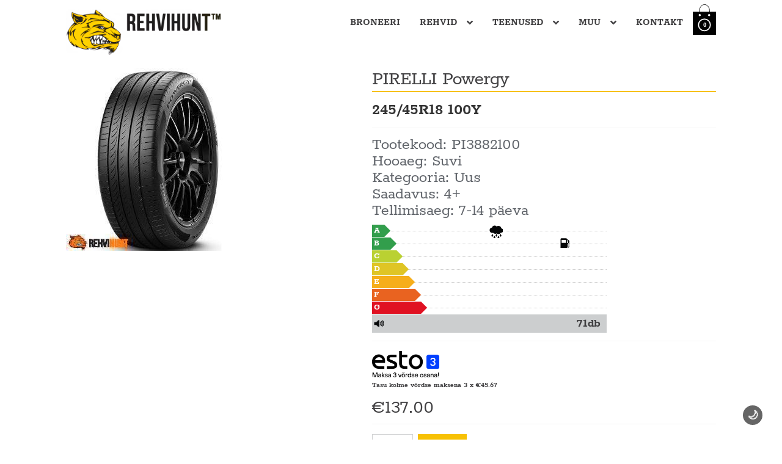

--- FILE ---
content_type: text/html; charset=UTF-8
request_url: https://rehvihunt.ee/toode/pirelli-powergy-24545r18-pi3882100-ener/
body_size: 15835
content:
<!DOCTYPE html>
<html lang="et"<head prefix="og: http://ogp.me/ns# fb: http://ogp.me/ns/fb#">
<meta charset="UTF-8">
<title>PIRELLI Powergy &#124; Kasutatud rehvid ja kasutatud veljed</title>


<!-- SEO by Squirrly SEO 12.4.15 - https://plugin.squirrly.co/ -->

<meta name="robots" content="index,follow">
<meta name="googlebot" content="index,follow,max-snippet:-1,max-image-preview:large,max-video-preview:-1">
<meta name="bingbot" content="index,follow,max-snippet:-1,max-image-preview:large,max-video-preview:-1">

<link rel="canonical" href="https://rehvihunt.ee/toode/pirelli-powergy-24545r18-pi3882100-ener/" />
<link rel="alternate" type="application/rss+xml" href="https://rehvihunt.ee/sitemap.xml" />

<link href="/favicon.ico" rel="icon" type="image/x-icon" />

<meta name="dc.language" content="et" />
<meta name="dc.language.iso" content="et_EE" />
<meta name="dc.publisher" content="hunt" />
<meta name="dc.title" content="PIRELLI Powergy &#124; Kasutatud rehvid ja kasutatud veljed" />
<meta name="dc.date.issued" content="2026-01-21" />
<meta name="dc.date.updated" content="2026-01-21 20:54:33" />

<meta property="og:url" content="https://rehvihunt.ee/toode/pirelli-powergy-24545r18-pi3882100-ener/" />
<meta property="og:title" content="PIRELLI Powergy &#124; Kasutatud rehvid ja kasutatud veljed" />
<meta property="og:description" content="" />
<meta property="og:type" content="product" />
<meta property="og:image" content="https://rehvihunt.ee/wp-content/uploads/2025/10/rehvihunt-logo.jpg" />
<meta property="og:image:width" content="500" />
<meta property="og:image:type" content="image/jpeg" />
<meta property="og:site_name" content="Kasutatud rehvid ja kasutatud veljed" />
<meta property="og:locale" content="et_EE" />
<meta property="product:category" content="new" />
<meta property="product:retailer_item_id" content="521717789" />
<meta property="product:availability" content="Laos" />
<meta property="product:price:amount" content="137.00" />
<meta property="product:price:currency" content="EUR" />
<meta property="product:sale_price:amount" content="137.00" />
<meta property="product:sale_price:currency" content="EUR" />

<meta property="twitter:url" content="https://rehvihunt.ee/toode/pirelli-powergy-24545r18-pi3882100-ener/" />
<meta property="twitter:title" content="PIRELLI Powergy &#124; Kasutatud rehvid ja kasutatud veljed" />
<meta property="twitter:description" content="" />
<meta property="twitter:domain" content="Kasutatud rehvid ja kasutatud veljed" />
<meta property="twitter:card" content="summary" />
<script type="application/ld+json">{"@context":"https://schema.org","@graph":[{"@type":"Product","@id":"https://rehvihunt.ee/toode/pirelli-powergy-24545r18-pi3882100-ener/#Product","url":"https://rehvihunt.ee/toode/pirelli-powergy-24545r18-pi3882100-ener/","name":"PIRELLI Powergy","sku":"521717789","brand":{"@type":"Brand","name":"tires"},"offers":{"category":false,"url":"https://rehvihunt.ee/toode/pirelli-powergy-24545r18-pi3882100-ener/","priceSpecification":{"price":"137.00","priceCurrency":"EUR","valueAddedTaxIncluded":"true","@type":"UnitPriceSpecification"},"availability":"InStock","priceValidUntil":"2027-01-21","@type":"Offer"},"review":{"@type":"Review","reviewRating":{"@type":"Rating","ratingValue":5},"author":{"@type":"Person","name":"hunt"},"reviewBody":"-","datePublished":"2026-01-21"},"aggregateRating":{"@type":"AggregateRating","ratingValue":5,"reviewCount":1},"publisher":{"@type":"Organization","@id":"https://rehvihunt.ee#organization"}},{"@type":"BreadcrumbList","@id":"https://rehvihunt.ee/toode/pirelli-powergy-24545r18-pi3882100-ener/#breadcrumblist","itemListElement":[{"@type":"ListItem","position":1,"item":{"@id":"https://rehvihunt.ee","name":"Kasutatud rehvid ja kasutatud veljed  | Rehvid ja veljed"}},{"@type":"ListItem","position":2,"item":{"@id":"https://rehvihunt.ee/tootekategooria/new/","name":"new"}},{"@type":"ListItem","position":3,"item":{"@id":"https://rehvihunt.ee/toode/pirelli-powergy-24545r18-pi3882100-ener/","name":"PIRELLI Powergy  | Kasutatud rehvid ja kasutatud veljed"}},{"@type":"ListItem","position":1,"item":{"@id":"https://rehvihunt.ee","name":"Kasutatud rehvid ja kasutatud veljed  | Rehvid ja veljed"}},{"@type":"ListItem","position":2,"item":{"@id":"https://rehvihunt.ee/tootekategooria/new/","name":"new"}},{"@type":"ListItem","position":3,"item":{"@id":"https://rehvihunt.ee/tootekategooria/tires/","name":"tires"}},{"@type":"ListItem","position":4,"item":{"@id":"https://rehvihunt.ee/toode/pirelli-powergy-24545r18-pi3882100-ener/","name":"PIRELLI Powergy  | Kasutatud rehvid ja kasutatud veljed"}}]}]}</script>
<!-- /SEO by Squirrly SEO - WordPress SEO Plugin -->



    
    <meta name="viewport" content="width=device-width, initial-scale=1">
    <link rel="profile" href="http://gmpg.org/xfn/11">
    <link rel="pingback" href="https://rehvihunt.ee/xmlrpc.php">
    
<link rel='dns-prefetch' href='//fonts.googleapis.com' />
<link rel="alternate" type="application/rss+xml" title="Kasutatud rehvid ja kasutatud veljed &raquo; RSS" href="https://rehvihunt.ee/feed/" />
<link rel="alternate" type="application/rss+xml" title="Kasutatud rehvid ja kasutatud veljed &raquo; Kommentaaride RSS" href="https://rehvihunt.ee/comments/feed/" />
<link rel="alternate" title="oEmbed (JSON)" type="application/json+oembed" href="https://rehvihunt.ee/wp-json/oembed/1.0/embed?url=https%3A%2F%2Frehvihunt.ee%2Ftoode%2Fpirelli-powergy-24545r18-pi3882100-ener%2F" />
<link rel="alternate" title="oEmbed (XML)" type="text/xml+oembed" href="https://rehvihunt.ee/wp-json/oembed/1.0/embed?url=https%3A%2F%2Frehvihunt.ee%2Ftoode%2Fpirelli-powergy-24545r18-pi3882100-ener%2F&#038;format=xml" />
<style id='wp-img-auto-sizes-contain-inline-css'>
img:is([sizes=auto i],[sizes^="auto," i]){contain-intrinsic-size:3000px 1500px}
/*# sourceURL=wp-img-auto-sizes-contain-inline-css */
</style>
<link rel='stylesheet' id='aca33b9c04-css' href='https://rehvihunt.ee/wp-content/plugins/squirrly-seo/view/assets/css/frontend.min.css?ver=12.4.15' media='all' />
<style id='wp-emoji-styles-inline-css'>

	img.wp-smiley, img.emoji {
		display: inline !important;
		border: none !important;
		box-shadow: none !important;
		height: 1em !important;
		width: 1em !important;
		margin: 0 0.07em !important;
		vertical-align: -0.1em !important;
		background: none !important;
		padding: 0 !important;
	}
/*# sourceURL=wp-emoji-styles-inline-css */
</style>
<link rel='stylesheet' id='wp-block-library-css' href='https://rehvihunt.ee/wp-includes/css/dist/block-library/style.min.css?ver=6.9' media='all' />
<style id='wp-block-library-theme-inline-css'>
.wp-block-audio :where(figcaption){color:#555;font-size:13px;text-align:center}.is-dark-theme .wp-block-audio :where(figcaption){color:#ffffffa6}.wp-block-audio{margin:0 0 1em}.wp-block-code{border:1px solid #ccc;border-radius:4px;font-family:Menlo,Consolas,monaco,monospace;padding:.8em 1em}.wp-block-embed :where(figcaption){color:#555;font-size:13px;text-align:center}.is-dark-theme .wp-block-embed :where(figcaption){color:#ffffffa6}.wp-block-embed{margin:0 0 1em}.blocks-gallery-caption{color:#555;font-size:13px;text-align:center}.is-dark-theme .blocks-gallery-caption{color:#ffffffa6}:root :where(.wp-block-image figcaption){color:#555;font-size:13px;text-align:center}.is-dark-theme :root :where(.wp-block-image figcaption){color:#ffffffa6}.wp-block-image{margin:0 0 1em}.wp-block-pullquote{border-bottom:4px solid;border-top:4px solid;color:currentColor;margin-bottom:1.75em}.wp-block-pullquote :where(cite),.wp-block-pullquote :where(footer),.wp-block-pullquote__citation{color:currentColor;font-size:.8125em;font-style:normal;text-transform:uppercase}.wp-block-quote{border-left:.25em solid;margin:0 0 1.75em;padding-left:1em}.wp-block-quote cite,.wp-block-quote footer{color:currentColor;font-size:.8125em;font-style:normal;position:relative}.wp-block-quote:where(.has-text-align-right){border-left:none;border-right:.25em solid;padding-left:0;padding-right:1em}.wp-block-quote:where(.has-text-align-center){border:none;padding-left:0}.wp-block-quote.is-large,.wp-block-quote.is-style-large,.wp-block-quote:where(.is-style-plain){border:none}.wp-block-search .wp-block-search__label{font-weight:700}.wp-block-search__button{border:1px solid #ccc;padding:.375em .625em}:where(.wp-block-group.has-background){padding:1.25em 2.375em}.wp-block-separator.has-css-opacity{opacity:.4}.wp-block-separator{border:none;border-bottom:2px solid;margin-left:auto;margin-right:auto}.wp-block-separator.has-alpha-channel-opacity{opacity:1}.wp-block-separator:not(.is-style-wide):not(.is-style-dots){width:100px}.wp-block-separator.has-background:not(.is-style-dots){border-bottom:none;height:1px}.wp-block-separator.has-background:not(.is-style-wide):not(.is-style-dots){height:2px}.wp-block-table{margin:0 0 1em}.wp-block-table td,.wp-block-table th{word-break:normal}.wp-block-table :where(figcaption){color:#555;font-size:13px;text-align:center}.is-dark-theme .wp-block-table :where(figcaption){color:#ffffffa6}.wp-block-video :where(figcaption){color:#555;font-size:13px;text-align:center}.is-dark-theme .wp-block-video :where(figcaption){color:#ffffffa6}.wp-block-video{margin:0 0 1em}:root :where(.wp-block-template-part.has-background){margin-bottom:0;margin-top:0;padding:1.25em 2.375em}
/*# sourceURL=/wp-includes/css/dist/block-library/theme.min.css */
</style>
<style id='classic-theme-styles-inline-css'>
/*! This file is auto-generated */
.wp-block-button__link{color:#fff;background-color:#32373c;border-radius:9999px;box-shadow:none;text-decoration:none;padding:calc(.667em + 2px) calc(1.333em + 2px);font-size:1.125em}.wp-block-file__button{background:#32373c;color:#fff;text-decoration:none}
/*# sourceURL=/wp-includes/css/classic-themes.min.css */
</style>
<link rel='stylesheet' id='storefront-gutenberg-blocks-css' href='https://rehvihunt.ee/wp-content/themes/storefront/assets/css/base/gutenberg-blocks.css?ver=4.6.2' media='all' />
<style id='storefront-gutenberg-blocks-inline-css'>

				.wp-block-button__link:not(.has-text-color) {
					color: #333333;
				}

				.wp-block-button__link:not(.has-text-color):hover,
				.wp-block-button__link:not(.has-text-color):focus,
				.wp-block-button__link:not(.has-text-color):active {
					color: #333333;
				}

				.wp-block-button__link:not(.has-background) {
					background-color: #eeeeee;
				}

				.wp-block-button__link:not(.has-background):hover,
				.wp-block-button__link:not(.has-background):focus,
				.wp-block-button__link:not(.has-background):active {
					border-color: #d5d5d5;
					background-color: #d5d5d5;
				}

				.wc-block-grid__products .wc-block-grid__product .wp-block-button__link {
					background-color: #eeeeee;
					border-color: #eeeeee;
					color: #333333;
				}

				.wp-block-quote footer,
				.wp-block-quote cite,
				.wp-block-quote__citation {
					color: #6d6d6d;
				}

				.wp-block-pullquote cite,
				.wp-block-pullquote footer,
				.wp-block-pullquote__citation {
					color: #6d6d6d;
				}

				.wp-block-image figcaption {
					color: #6d6d6d;
				}

				.wp-block-separator.is-style-dots::before {
					color: #333333;
				}

				.wp-block-file a.wp-block-file__button {
					color: #333333;
					background-color: #eeeeee;
					border-color: #eeeeee;
				}

				.wp-block-file a.wp-block-file__button:hover,
				.wp-block-file a.wp-block-file__button:focus,
				.wp-block-file a.wp-block-file__button:active {
					color: #333333;
					background-color: #d5d5d5;
				}

				.wp-block-code,
				.wp-block-preformatted pre {
					color: #6d6d6d;
				}

				.wp-block-table:not( .has-background ):not( .is-style-stripes ) tbody tr:nth-child(2n) td {
					background-color: #fdfdfd;
				}

				.wp-block-cover .wp-block-cover__inner-container h1:not(.has-text-color),
				.wp-block-cover .wp-block-cover__inner-container h2:not(.has-text-color),
				.wp-block-cover .wp-block-cover__inner-container h3:not(.has-text-color),
				.wp-block-cover .wp-block-cover__inner-container h4:not(.has-text-color),
				.wp-block-cover .wp-block-cover__inner-container h5:not(.has-text-color),
				.wp-block-cover .wp-block-cover__inner-container h6:not(.has-text-color) {
					color: #000000;
				}

				div.wc-block-components-price-slider__range-input-progress,
				.rtl .wc-block-components-price-slider__range-input-progress {
					--range-color: #7f54b3;
				}

				/* Target only IE11 */
				@media all and (-ms-high-contrast: none), (-ms-high-contrast: active) {
					.wc-block-components-price-slider__range-input-progress {
						background: #7f54b3;
					}
				}

				.wc-block-components-button:not(.is-link) {
					background-color: #333333;
					color: #ffffff;
				}

				.wc-block-components-button:not(.is-link):hover,
				.wc-block-components-button:not(.is-link):focus,
				.wc-block-components-button:not(.is-link):active {
					background-color: #1a1a1a;
					color: #ffffff;
				}

				.wc-block-components-button:not(.is-link):disabled {
					background-color: #333333;
					color: #ffffff;
				}

				.wc-block-cart__submit-container {
					background-color: #ffffff;
				}

				.wc-block-cart__submit-container::before {
					color: rgba(220,220,220,0.5);
				}

				.wc-block-components-order-summary-item__quantity {
					background-color: #ffffff;
					border-color: #6d6d6d;
					box-shadow: 0 0 0 2px #ffffff;
					color: #6d6d6d;
				}
			
/*# sourceURL=storefront-gutenberg-blocks-inline-css */
</style>
<style id='global-styles-inline-css'>
:root{--wp--preset--aspect-ratio--square: 1;--wp--preset--aspect-ratio--4-3: 4/3;--wp--preset--aspect-ratio--3-4: 3/4;--wp--preset--aspect-ratio--3-2: 3/2;--wp--preset--aspect-ratio--2-3: 2/3;--wp--preset--aspect-ratio--16-9: 16/9;--wp--preset--aspect-ratio--9-16: 9/16;--wp--preset--color--black: #000000;--wp--preset--color--cyan-bluish-gray: #abb8c3;--wp--preset--color--white: #ffffff;--wp--preset--color--pale-pink: #f78da7;--wp--preset--color--vivid-red: #cf2e2e;--wp--preset--color--luminous-vivid-orange: #ff6900;--wp--preset--color--luminous-vivid-amber: #fcb900;--wp--preset--color--light-green-cyan: #7bdcb5;--wp--preset--color--vivid-green-cyan: #00d084;--wp--preset--color--pale-cyan-blue: #8ed1fc;--wp--preset--color--vivid-cyan-blue: #0693e3;--wp--preset--color--vivid-purple: #9b51e0;--wp--preset--gradient--vivid-cyan-blue-to-vivid-purple: linear-gradient(135deg,rgb(6,147,227) 0%,rgb(155,81,224) 100%);--wp--preset--gradient--light-green-cyan-to-vivid-green-cyan: linear-gradient(135deg,rgb(122,220,180) 0%,rgb(0,208,130) 100%);--wp--preset--gradient--luminous-vivid-amber-to-luminous-vivid-orange: linear-gradient(135deg,rgb(252,185,0) 0%,rgb(255,105,0) 100%);--wp--preset--gradient--luminous-vivid-orange-to-vivid-red: linear-gradient(135deg,rgb(255,105,0) 0%,rgb(207,46,46) 100%);--wp--preset--gradient--very-light-gray-to-cyan-bluish-gray: linear-gradient(135deg,rgb(238,238,238) 0%,rgb(169,184,195) 100%);--wp--preset--gradient--cool-to-warm-spectrum: linear-gradient(135deg,rgb(74,234,220) 0%,rgb(151,120,209) 20%,rgb(207,42,186) 40%,rgb(238,44,130) 60%,rgb(251,105,98) 80%,rgb(254,248,76) 100%);--wp--preset--gradient--blush-light-purple: linear-gradient(135deg,rgb(255,206,236) 0%,rgb(152,150,240) 100%);--wp--preset--gradient--blush-bordeaux: linear-gradient(135deg,rgb(254,205,165) 0%,rgb(254,45,45) 50%,rgb(107,0,62) 100%);--wp--preset--gradient--luminous-dusk: linear-gradient(135deg,rgb(255,203,112) 0%,rgb(199,81,192) 50%,rgb(65,88,208) 100%);--wp--preset--gradient--pale-ocean: linear-gradient(135deg,rgb(255,245,203) 0%,rgb(182,227,212) 50%,rgb(51,167,181) 100%);--wp--preset--gradient--electric-grass: linear-gradient(135deg,rgb(202,248,128) 0%,rgb(113,206,126) 100%);--wp--preset--gradient--midnight: linear-gradient(135deg,rgb(2,3,129) 0%,rgb(40,116,252) 100%);--wp--preset--font-size--small: 14px;--wp--preset--font-size--medium: 23px;--wp--preset--font-size--large: 26px;--wp--preset--font-size--x-large: 42px;--wp--preset--font-size--normal: 16px;--wp--preset--font-size--huge: 37px;--wp--preset--spacing--20: 0.44rem;--wp--preset--spacing--30: 0.67rem;--wp--preset--spacing--40: 1rem;--wp--preset--spacing--50: 1.5rem;--wp--preset--spacing--60: 2.25rem;--wp--preset--spacing--70: 3.38rem;--wp--preset--spacing--80: 5.06rem;--wp--preset--shadow--natural: 6px 6px 9px rgba(0, 0, 0, 0.2);--wp--preset--shadow--deep: 12px 12px 50px rgba(0, 0, 0, 0.4);--wp--preset--shadow--sharp: 6px 6px 0px rgba(0, 0, 0, 0.2);--wp--preset--shadow--outlined: 6px 6px 0px -3px rgb(255, 255, 255), 6px 6px rgb(0, 0, 0);--wp--preset--shadow--crisp: 6px 6px 0px rgb(0, 0, 0);}:root :where(.is-layout-flow) > :first-child{margin-block-start: 0;}:root :where(.is-layout-flow) > :last-child{margin-block-end: 0;}:root :where(.is-layout-flow) > *{margin-block-start: 24px;margin-block-end: 0;}:root :where(.is-layout-constrained) > :first-child{margin-block-start: 0;}:root :where(.is-layout-constrained) > :last-child{margin-block-end: 0;}:root :where(.is-layout-constrained) > *{margin-block-start: 24px;margin-block-end: 0;}:root :where(.is-layout-flex){gap: 24px;}:root :where(.is-layout-grid){gap: 24px;}body .is-layout-flex{display: flex;}.is-layout-flex{flex-wrap: wrap;align-items: center;}.is-layout-flex > :is(*, div){margin: 0;}body .is-layout-grid{display: grid;}.is-layout-grid > :is(*, div){margin: 0;}.has-black-color{color: var(--wp--preset--color--black) !important;}.has-cyan-bluish-gray-color{color: var(--wp--preset--color--cyan-bluish-gray) !important;}.has-white-color{color: var(--wp--preset--color--white) !important;}.has-pale-pink-color{color: var(--wp--preset--color--pale-pink) !important;}.has-vivid-red-color{color: var(--wp--preset--color--vivid-red) !important;}.has-luminous-vivid-orange-color{color: var(--wp--preset--color--luminous-vivid-orange) !important;}.has-luminous-vivid-amber-color{color: var(--wp--preset--color--luminous-vivid-amber) !important;}.has-light-green-cyan-color{color: var(--wp--preset--color--light-green-cyan) !important;}.has-vivid-green-cyan-color{color: var(--wp--preset--color--vivid-green-cyan) !important;}.has-pale-cyan-blue-color{color: var(--wp--preset--color--pale-cyan-blue) !important;}.has-vivid-cyan-blue-color{color: var(--wp--preset--color--vivid-cyan-blue) !important;}.has-vivid-purple-color{color: var(--wp--preset--color--vivid-purple) !important;}.has-black-background-color{background-color: var(--wp--preset--color--black) !important;}.has-cyan-bluish-gray-background-color{background-color: var(--wp--preset--color--cyan-bluish-gray) !important;}.has-white-background-color{background-color: var(--wp--preset--color--white) !important;}.has-pale-pink-background-color{background-color: var(--wp--preset--color--pale-pink) !important;}.has-vivid-red-background-color{background-color: var(--wp--preset--color--vivid-red) !important;}.has-luminous-vivid-orange-background-color{background-color: var(--wp--preset--color--luminous-vivid-orange) !important;}.has-luminous-vivid-amber-background-color{background-color: var(--wp--preset--color--luminous-vivid-amber) !important;}.has-light-green-cyan-background-color{background-color: var(--wp--preset--color--light-green-cyan) !important;}.has-vivid-green-cyan-background-color{background-color: var(--wp--preset--color--vivid-green-cyan) !important;}.has-pale-cyan-blue-background-color{background-color: var(--wp--preset--color--pale-cyan-blue) !important;}.has-vivid-cyan-blue-background-color{background-color: var(--wp--preset--color--vivid-cyan-blue) !important;}.has-vivid-purple-background-color{background-color: var(--wp--preset--color--vivid-purple) !important;}.has-black-border-color{border-color: var(--wp--preset--color--black) !important;}.has-cyan-bluish-gray-border-color{border-color: var(--wp--preset--color--cyan-bluish-gray) !important;}.has-white-border-color{border-color: var(--wp--preset--color--white) !important;}.has-pale-pink-border-color{border-color: var(--wp--preset--color--pale-pink) !important;}.has-vivid-red-border-color{border-color: var(--wp--preset--color--vivid-red) !important;}.has-luminous-vivid-orange-border-color{border-color: var(--wp--preset--color--luminous-vivid-orange) !important;}.has-luminous-vivid-amber-border-color{border-color: var(--wp--preset--color--luminous-vivid-amber) !important;}.has-light-green-cyan-border-color{border-color: var(--wp--preset--color--light-green-cyan) !important;}.has-vivid-green-cyan-border-color{border-color: var(--wp--preset--color--vivid-green-cyan) !important;}.has-pale-cyan-blue-border-color{border-color: var(--wp--preset--color--pale-cyan-blue) !important;}.has-vivid-cyan-blue-border-color{border-color: var(--wp--preset--color--vivid-cyan-blue) !important;}.has-vivid-purple-border-color{border-color: var(--wp--preset--color--vivid-purple) !important;}.has-vivid-cyan-blue-to-vivid-purple-gradient-background{background: var(--wp--preset--gradient--vivid-cyan-blue-to-vivid-purple) !important;}.has-light-green-cyan-to-vivid-green-cyan-gradient-background{background: var(--wp--preset--gradient--light-green-cyan-to-vivid-green-cyan) !important;}.has-luminous-vivid-amber-to-luminous-vivid-orange-gradient-background{background: var(--wp--preset--gradient--luminous-vivid-amber-to-luminous-vivid-orange) !important;}.has-luminous-vivid-orange-to-vivid-red-gradient-background{background: var(--wp--preset--gradient--luminous-vivid-orange-to-vivid-red) !important;}.has-very-light-gray-to-cyan-bluish-gray-gradient-background{background: var(--wp--preset--gradient--very-light-gray-to-cyan-bluish-gray) !important;}.has-cool-to-warm-spectrum-gradient-background{background: var(--wp--preset--gradient--cool-to-warm-spectrum) !important;}.has-blush-light-purple-gradient-background{background: var(--wp--preset--gradient--blush-light-purple) !important;}.has-blush-bordeaux-gradient-background{background: var(--wp--preset--gradient--blush-bordeaux) !important;}.has-luminous-dusk-gradient-background{background: var(--wp--preset--gradient--luminous-dusk) !important;}.has-pale-ocean-gradient-background{background: var(--wp--preset--gradient--pale-ocean) !important;}.has-electric-grass-gradient-background{background: var(--wp--preset--gradient--electric-grass) !important;}.has-midnight-gradient-background{background: var(--wp--preset--gradient--midnight) !important;}.has-small-font-size{font-size: var(--wp--preset--font-size--small) !important;}.has-medium-font-size{font-size: var(--wp--preset--font-size--medium) !important;}.has-large-font-size{font-size: var(--wp--preset--font-size--large) !important;}.has-x-large-font-size{font-size: var(--wp--preset--font-size--x-large) !important;}
:root :where(.wp-block-pullquote){font-size: 1.5em;line-height: 1.6;}
/*# sourceURL=global-styles-inline-css */
</style>
<style id='darkmodetg-inline-css'>
html{opacity:1}html.dmtg-fade{opacity:0;background:#000000}
/*# sourceURL=darkmodetg-inline-css */
</style>
<style id='woocommerce-inline-inline-css'>
.woocommerce form .form-row .required { visibility: visible; }
/*# sourceURL=woocommerce-inline-inline-css */
</style>
<link rel='stylesheet' id='storefront-style-css' href='https://rehvihunt.ee/wp-content/themes/storefront/style.css?ver=4.6.2' media='all' />
<style id='storefront-style-inline-css'>

			.main-navigation ul li a,
			.site-title a,
			ul.menu li a,
			.site-branding h1 a,
			button.menu-toggle,
			button.menu-toggle:hover,
			.handheld-navigation .dropdown-toggle {
				color: #333333;
			}

			button.menu-toggle,
			button.menu-toggle:hover {
				border-color: #333333;
			}

			.main-navigation ul li a:hover,
			.main-navigation ul li:hover > a,
			.site-title a:hover,
			.site-header ul.menu li.current-menu-item > a {
				color: #747474;
			}

			table:not( .has-background ) th {
				background-color: #f8f8f8;
			}

			table:not( .has-background ) tbody td {
				background-color: #fdfdfd;
			}

			table:not( .has-background ) tbody tr:nth-child(2n) td,
			fieldset,
			fieldset legend {
				background-color: #fbfbfb;
			}

			.site-header,
			.secondary-navigation ul ul,
			.main-navigation ul.menu > li.menu-item-has-children:after,
			.secondary-navigation ul.menu ul,
			.storefront-handheld-footer-bar,
			.storefront-handheld-footer-bar ul li > a,
			.storefront-handheld-footer-bar ul li.search .site-search,
			button.menu-toggle,
			button.menu-toggle:hover {
				background-color: #ffffff;
			}

			p.site-description,
			.site-header,
			.storefront-handheld-footer-bar {
				color: #404040;
			}

			button.menu-toggle:after,
			button.menu-toggle:before,
			button.menu-toggle span:before {
				background-color: #333333;
			}

			h1, h2, h3, h4, h5, h6, .wc-block-grid__product-title {
				color: #333333;
			}

			.widget h1 {
				border-bottom-color: #333333;
			}

			body,
			.secondary-navigation a {
				color: #6d6d6d;
			}

			.widget-area .widget a,
			.hentry .entry-header .posted-on a,
			.hentry .entry-header .post-author a,
			.hentry .entry-header .post-comments a,
			.hentry .entry-header .byline a {
				color: #727272;
			}

			a {
				color: #7f54b3;
			}

			a:focus,
			button:focus,
			.button.alt:focus,
			input:focus,
			textarea:focus,
			input[type="button"]:focus,
			input[type="reset"]:focus,
			input[type="submit"]:focus,
			input[type="email"]:focus,
			input[type="tel"]:focus,
			input[type="url"]:focus,
			input[type="password"]:focus,
			input[type="search"]:focus {
				outline-color: #7f54b3;
			}

			button, input[type="button"], input[type="reset"], input[type="submit"], .button, .widget a.button {
				background-color: #eeeeee;
				border-color: #eeeeee;
				color: #333333;
			}

			button:hover, input[type="button"]:hover, input[type="reset"]:hover, input[type="submit"]:hover, .button:hover, .widget a.button:hover {
				background-color: #d5d5d5;
				border-color: #d5d5d5;
				color: #333333;
			}

			button.alt, input[type="button"].alt, input[type="reset"].alt, input[type="submit"].alt, .button.alt, .widget-area .widget a.button.alt {
				background-color: #333333;
				border-color: #333333;
				color: #ffffff;
			}

			button.alt:hover, input[type="button"].alt:hover, input[type="reset"].alt:hover, input[type="submit"].alt:hover, .button.alt:hover, .widget-area .widget a.button.alt:hover {
				background-color: #1a1a1a;
				border-color: #1a1a1a;
				color: #ffffff;
			}

			.pagination .page-numbers li .page-numbers.current {
				background-color: #e6e6e6;
				color: #636363;
			}

			#comments .comment-list .comment-content .comment-text {
				background-color: #f8f8f8;
			}

			.site-footer {
				background-color: #f0f0f0;
				color: #6d6d6d;
			}

			.site-footer a:not(.button):not(.components-button) {
				color: #333333;
			}

			.site-footer .storefront-handheld-footer-bar a:not(.button):not(.components-button) {
				color: #333333;
			}

			.site-footer h1, .site-footer h2, .site-footer h3, .site-footer h4, .site-footer h5, .site-footer h6, .site-footer .widget .widget-title, .site-footer .widget .widgettitle {
				color: #333333;
			}

			.page-template-template-homepage.has-post-thumbnail .type-page.has-post-thumbnail .entry-title {
				color: #000000;
			}

			.page-template-template-homepage.has-post-thumbnail .type-page.has-post-thumbnail .entry-content {
				color: #000000;
			}

			@media screen and ( min-width: 768px ) {
				.secondary-navigation ul.menu a:hover {
					color: #595959;
				}

				.secondary-navigation ul.menu a {
					color: #404040;
				}

				.main-navigation ul.menu ul.sub-menu,
				.main-navigation ul.nav-menu ul.children {
					background-color: #f0f0f0;
				}

				.site-header {
					border-bottom-color: #f0f0f0;
				}
			}
/*# sourceURL=storefront-style-inline-css */
</style>
<link rel='stylesheet' id='storefront-icons-css' href='https://rehvihunt.ee/wp-content/themes/storefront/assets/css/base/icons.css?ver=4.6.2' media='all' />
<link rel='stylesheet' id='storefront-fonts-css' href='https://fonts.googleapis.com/css?family=Source+Sans+Pro%3A400%2C300%2C300italic%2C400italic%2C600%2C700%2C900&#038;subset=latin%2Clatin-ext&#038;ver=4.6.2' media='all' />
<link rel='stylesheet' id='storefront-woocommerce-style-css' href='https://rehvihunt.ee/wp-content/themes/storefront/assets/css/woocommerce/woocommerce.css?ver=4.6.2' media='all' />
<style id='storefront-woocommerce-style-inline-css'>
@font-face {
				font-family: star;
				src: url(https://rehvihunt.ee/wp-content/plugins/woocommerce/assets/fonts/star.eot);
				src:
					url(https://rehvihunt.ee/wp-content/plugins/woocommerce/assets/fonts/star.eot?#iefix) format("embedded-opentype"),
					url(https://rehvihunt.ee/wp-content/plugins/woocommerce/assets/fonts/star.woff) format("woff"),
					url(https://rehvihunt.ee/wp-content/plugins/woocommerce/assets/fonts/star.ttf) format("truetype"),
					url(https://rehvihunt.ee/wp-content/plugins/woocommerce/assets/fonts/star.svg#star) format("svg");
				font-weight: 400;
				font-style: normal;
			}
			@font-face {
				font-family: WooCommerce;
				src: url(https://rehvihunt.ee/wp-content/plugins/woocommerce/assets/fonts/WooCommerce.eot);
				src:
					url(https://rehvihunt.ee/wp-content/plugins/woocommerce/assets/fonts/WooCommerce.eot?#iefix) format("embedded-opentype"),
					url(https://rehvihunt.ee/wp-content/plugins/woocommerce/assets/fonts/WooCommerce.woff) format("woff"),
					url(https://rehvihunt.ee/wp-content/plugins/woocommerce/assets/fonts/WooCommerce.ttf) format("truetype"),
					url(https://rehvihunt.ee/wp-content/plugins/woocommerce/assets/fonts/WooCommerce.svg#WooCommerce) format("svg");
				font-weight: 400;
				font-style: normal;
			}

			a.cart-contents,
			.site-header-cart .widget_shopping_cart a {
				color: #333333;
			}

			a.cart-contents:hover,
			.site-header-cart .widget_shopping_cart a:hover,
			.site-header-cart:hover > li > a {
				color: #747474;
			}

			table.cart td.product-remove,
			table.cart td.actions {
				border-top-color: #ffffff;
			}

			.storefront-handheld-footer-bar ul li.cart .count {
				background-color: #333333;
				color: #ffffff;
				border-color: #ffffff;
			}

			.woocommerce-tabs ul.tabs li.active a,
			ul.products li.product .price,
			.onsale,
			.wc-block-grid__product-onsale,
			.widget_search form:before,
			.widget_product_search form:before {
				color: #6d6d6d;
			}

			.woocommerce-breadcrumb a,
			a.woocommerce-review-link,
			.product_meta a {
				color: #727272;
			}

			.wc-block-grid__product-onsale,
			.onsale {
				border-color: #6d6d6d;
			}

			.star-rating span:before,
			.quantity .plus, .quantity .minus,
			p.stars a:hover:after,
			p.stars a:after,
			.star-rating span:before,
			#payment .payment_methods li input[type=radio]:first-child:checked+label:before {
				color: #7f54b3;
			}

			.widget_price_filter .ui-slider .ui-slider-range,
			.widget_price_filter .ui-slider .ui-slider-handle {
				background-color: #7f54b3;
			}

			.order_details {
				background-color: #f8f8f8;
			}

			.order_details > li {
				border-bottom: 1px dotted #e3e3e3;
			}

			.order_details:before,
			.order_details:after {
				background: -webkit-linear-gradient(transparent 0,transparent 0),-webkit-linear-gradient(135deg,#f8f8f8 33.33%,transparent 33.33%),-webkit-linear-gradient(45deg,#f8f8f8 33.33%,transparent 33.33%)
			}

			#order_review {
				background-color: #ffffff;
			}

			#payment .payment_methods > li .payment_box,
			#payment .place-order {
				background-color: #fafafa;
			}

			#payment .payment_methods > li:not(.woocommerce-notice) {
				background-color: #f5f5f5;
			}

			#payment .payment_methods > li:not(.woocommerce-notice):hover {
				background-color: #f0f0f0;
			}

			.woocommerce-pagination .page-numbers li .page-numbers.current {
				background-color: #e6e6e6;
				color: #636363;
			}

			.wc-block-grid__product-onsale,
			.onsale,
			.woocommerce-pagination .page-numbers li .page-numbers:not(.current) {
				color: #6d6d6d;
			}

			p.stars a:before,
			p.stars a:hover~a:before,
			p.stars.selected a.active~a:before {
				color: #6d6d6d;
			}

			p.stars.selected a.active:before,
			p.stars:hover a:before,
			p.stars.selected a:not(.active):before,
			p.stars.selected a.active:before {
				color: #7f54b3;
			}

			.single-product div.product .woocommerce-product-gallery .woocommerce-product-gallery__trigger {
				background-color: #eeeeee;
				color: #333333;
			}

			.single-product div.product .woocommerce-product-gallery .woocommerce-product-gallery__trigger:hover {
				background-color: #d5d5d5;
				border-color: #d5d5d5;
				color: #333333;
			}

			.button.added_to_cart:focus,
			.button.wc-forward:focus {
				outline-color: #7f54b3;
			}

			.added_to_cart,
			.site-header-cart .widget_shopping_cart a.button,
			.wc-block-grid__products .wc-block-grid__product .wp-block-button__link {
				background-color: #eeeeee;
				border-color: #eeeeee;
				color: #333333;
			}

			.added_to_cart:hover,
			.site-header-cart .widget_shopping_cart a.button:hover,
			.wc-block-grid__products .wc-block-grid__product .wp-block-button__link:hover {
				background-color: #d5d5d5;
				border-color: #d5d5d5;
				color: #333333;
			}

			.added_to_cart.alt, .added_to_cart, .widget a.button.checkout {
				background-color: #333333;
				border-color: #333333;
				color: #ffffff;
			}

			.added_to_cart.alt:hover, .added_to_cart:hover, .widget a.button.checkout:hover {
				background-color: #1a1a1a;
				border-color: #1a1a1a;
				color: #ffffff;
			}

			.button.loading {
				color: #eeeeee;
			}

			.button.loading:hover {
				background-color: #eeeeee;
			}

			.button.loading:after {
				color: #333333;
			}

			@media screen and ( min-width: 768px ) {
				.site-header-cart .widget_shopping_cart,
				.site-header .product_list_widget li .quantity {
					color: #404040;
				}

				.site-header-cart .widget_shopping_cart .buttons,
				.site-header-cart .widget_shopping_cart .total {
					background-color: #f5f5f5;
				}

				.site-header-cart .widget_shopping_cart {
					background-color: #f0f0f0;
				}
			}
				.storefront-product-pagination a {
					color: #6d6d6d;
					background-color: #ffffff;
				}
				.storefront-sticky-add-to-cart {
					color: #6d6d6d;
					background-color: #ffffff;
				}

				.storefront-sticky-add-to-cart a:not(.button) {
					color: #333333;
				}
/*# sourceURL=storefront-woocommerce-style-inline-css */
</style>
<link rel='stylesheet' id='storefront-child-style-css' href='https://rehvihunt.ee/wp-content/themes/storefront-child/style.css?ver=6.9' media='all' />
<link rel='stylesheet' id='storefront-woocommerce-brands-style-css' href='https://rehvihunt.ee/wp-content/themes/storefront/assets/css/woocommerce/extensions/brands.css?ver=4.6.2' media='all' />
<script id="darkmodetg-fade-js-after">
(("true" === window.localStorage.getItem("darkmode")) || ((null === window.localStorage.getItem("darkmode")) && (window.matchMedia && window.matchMedia("(prefers-color-scheme: dark)").matches))) && document.documentElement.classList.add("dmtg-fade");
//# sourceURL=darkmodetg-fade-js-after
</script>
<script src="https://rehvihunt.ee/wp-includes/js/jquery/jquery.min.js?ver=3.7.1" id="jquery-core-js"></script>
<script src="https://rehvihunt.ee/wp-includes/js/jquery/jquery-migrate.min.js?ver=3.4.1" id="jquery-migrate-js"></script>
<script id="wc-single-product-js-extra">
var wc_single_product_params = {"i18n_required_rating_text":"Palun vali hinnang","i18n_rating_options":["1 of 5 stars","2 of 5 stars","3 of 5 stars","4 of 5 stars","5 of 5 stars"],"i18n_product_gallery_trigger_text":"View full-screen image gallery","review_rating_required":"yes","flexslider":{"rtl":false,"animation":"slide","smoothHeight":true,"directionNav":false,"controlNav":"thumbnails","slideshow":false,"animationSpeed":500,"animationLoop":false,"allowOneSlide":false},"zoom_enabled":"","zoom_options":[],"photoswipe_enabled":"","photoswipe_options":{"shareEl":false,"closeOnScroll":false,"history":false,"hideAnimationDuration":0,"showAnimationDuration":0},"flexslider_enabled":""};
//# sourceURL=wc-single-product-js-extra
</script>
<script src="https://rehvihunt.ee/wp-content/plugins/woocommerce/assets/js/frontend/single-product.min.js?ver=10.4.3" id="wc-single-product-js" defer data-wp-strategy="defer"></script>
<script src="https://rehvihunt.ee/wp-content/plugins/woocommerce/assets/js/jquery-blockui/jquery.blockUI.min.js?ver=2.7.0-wc.10.4.3" id="wc-jquery-blockui-js" defer data-wp-strategy="defer"></script>
<script src="https://rehvihunt.ee/wp-content/plugins/woocommerce/assets/js/js-cookie/js.cookie.min.js?ver=2.1.4-wc.10.4.3" id="wc-js-cookie-js" defer data-wp-strategy="defer"></script>
<script id="woocommerce-js-extra">
var woocommerce_params = {"ajax_url":"/wp-admin/admin-ajax.php","wc_ajax_url":"/?wc-ajax=%%endpoint%%","i18n_password_show":"Show password","i18n_password_hide":"Hide password"};
//# sourceURL=woocommerce-js-extra
</script>
<script src="https://rehvihunt.ee/wp-content/plugins/woocommerce/assets/js/frontend/woocommerce.min.js?ver=10.4.3" id="woocommerce-js" defer data-wp-strategy="defer"></script>
<script id="wc-cart-fragments-js-extra">
var wc_cart_fragments_params = {"ajax_url":"/wp-admin/admin-ajax.php","wc_ajax_url":"/?wc-ajax=%%endpoint%%","cart_hash_key":"wc_cart_hash_4ea37f82729215ba6a00f816f929f498","fragment_name":"wc_fragments_4ea37f82729215ba6a00f816f929f498","request_timeout":"5000"};
//# sourceURL=wc-cart-fragments-js-extra
</script>
<script src="https://rehvihunt.ee/wp-content/plugins/woocommerce/assets/js/frontend/cart-fragments.min.js?ver=10.4.3" id="wc-cart-fragments-js" defer data-wp-strategy="defer"></script>
<link rel="https://api.w.org/" href="https://rehvihunt.ee/wp-json/" /><link rel="alternate" title="JSON" type="application/json" href="https://rehvihunt.ee/wp-json/wp/v2/product/213372" /><link rel="EditURI" type="application/rsd+xml" title="RSD" href="https://rehvihunt.ee/xmlrpc.php?rsd" />
<meta name="generator" content="WordPress 6.9" />
<meta name="generator" content="WooCommerce 10.4.3" />
<link rel='shortlink' href='https://rehvihunt.ee/?p=213372' />
            <link href="https://cdnjs.cloudflare.com/ajax/libs/chosen/1.8.7/chosen.css" rel="stylesheet" />
            <script src="https://cdnjs.cloudflare.com/ajax/libs/chosen/1.8.7/chosen.jquery.min.js"></script>
                    <script>
            (function ($) {
                const styles = `
                .monthly_payment {
                    font-size: 12px;
                }
                .products .product .esto_calculator {
                    margin-bottom: 16px;
                }
            `;
                const styleSheet = document.createElement('style');
                styleSheet.type = 'text/css';
                styleSheet.innerText = styles;
                document.head.appendChild(styleSheet);
            })(jQuery);
        </script>
        	<noscript><style>.woocommerce-product-gallery{ opacity: 1 !important; }</style></noscript>
	<meta name="generator" content="Elementor 3.34.2; features: additional_custom_breakpoints; settings: css_print_method-external, google_font-enabled, font_display-auto">
<style>.recentcomments a{display:inline !important;padding:0 !important;margin:0 !important;}</style>			<style>
				.e-con.e-parent:nth-of-type(n+4):not(.e-lazyloaded):not(.e-no-lazyload),
				.e-con.e-parent:nth-of-type(n+4):not(.e-lazyloaded):not(.e-no-lazyload) * {
					background-image: none !important;
				}
				@media screen and (max-height: 1024px) {
					.e-con.e-parent:nth-of-type(n+3):not(.e-lazyloaded):not(.e-no-lazyload),
					.e-con.e-parent:nth-of-type(n+3):not(.e-lazyloaded):not(.e-no-lazyload) * {
						background-image: none !important;
					}
				}
				@media screen and (max-height: 640px) {
					.e-con.e-parent:nth-of-type(n+2):not(.e-lazyloaded):not(.e-no-lazyload),
					.e-con.e-parent:nth-of-type(n+2):not(.e-lazyloaded):not(.e-no-lazyload) * {
						background-image: none !important;
					}
				}
			</style>
			<link rel="apple-touch-icon" href="https://rehvihunt.ee/wp-content/uploads/2019/01/cropped-hunt-icon-1-180x180.png" />
<meta name="msapplication-TileImage" content="https://rehvihunt.ee/wp-content/uploads/2019/01/cropped-hunt-icon-1-270x270.png" />

    <script>
      const baseUrl = 'https://rehvihunt.ee/wp-content/themes/storefront';
      const siteUrl = 'https://rehvihunt.ee';
      const apiUrl = 'https://api.rehvihunt.ee';
      const i18n = {"winter":"Naast","Winter":"Naast","summer":"Suvi","Summer":"Suvi","retread":"Taastatud","Retread":"Taastatud","all-season":"Lamell","All-season":"Lamell","all":"Lamell","All":"Lamell","pa_season":"Hooaeg","pa_vehicle":"S\u00f5iduk","pa_model":"Mudel","pa_wheel_size":"Velje suurus","pa_width":"Laius","pa_height":"K\u00f5rgus","pa_diameter":"Diameeter","pa_brand":"Br\u00e4nd","pa_profile":"Profiil","pa_category":"Kategooria","pa_subcategory":"Kategooria","pa_material":"T\u00fc\u00fcp","pa_bolt_pattern":"Poldivalem","pa_offset":"Offset (ET)","pa_center_bore":"Keskava","pa_max_load":"Maksimum kaal","new":"Uus","used":"Kasutatud","replica":"Replika","availability":"Saadavus","location":"Asukoht","season":"Hooaeg","discount":"Allahindlus","tin":"Plekkvelg","steel":"Plekkvelg","alloy":"Valuvelg","tires_on_rims":"Rehvid velgedel","tires_only":"Ainult rehvid","yes":"Jah","no":"Ei","free_time":"Vaba aeg","time":"Aeg"};

      let itemsInCart = 0;
    </script>

        <script async src="https://www.googletagmanager.com/gtag/js?id=AW-961496229"></script>
    <script> window.dataLayer = window.dataLayer || [];
      function gtag() {
        dataLayer.push(arguments);
      }
      gtag('js', new Date());
      gtag('config', 'AW-961496229');
    </script>
</head>

<body class="wp-singular product-template-default single single-product postid-213372 wp-custom-logo wp-embed-responsive wp-theme-storefront wp-child-theme-storefront-child theme-storefront woocommerce woocommerce-page woocommerce-no-js storefront-align-wide right-sidebar woocommerce-active elementor-default elementor-kit-87162">

<div id="page" class="site">
    
    <header id="masthead" class="site-header" role="banner">
        <div class="col-full">

                        <a href="https://rehvihunt.ee" id="logo">
                <img class="logo-default" src="https://rehvihunt.ee/wp-content/themes/storefront-child/images/logo.png" alt="Rehvihunt logo">
                <img class="logo-darkmode" src="https://rehvihunt.ee/wp-content/themes/storefront-child/images/logo_dark.png" alt="Rehvihunt logo">
            </a>

            <nav id="site-navigation" class="main-navigation" role="navigation"
                 aria-label="Põhiliikumised">
                <button class="menu-toggle" aria-controls="site-navigation" aria-expanded="false">
                    <span>Menüü</span>
                </button>
                <div class="primary-navigation"><ul id="menu-peamenuu" class="menu"><li id="menu-item-32" class="menu-item menu-item-type-post_type menu-item-object-page menu-item-32"><a href="https://rehvihunt.ee/broneeri/">Broneeri</a></li>
<li id="menu-item-208541" class="menu-item menu-item-type-custom menu-item-object-custom menu-item-has-children menu-item-208541"><a href="#">Rehvid</a>
<ul class="sub-menu">
	<li id="menu-item-208556" class="menu-item menu-item-type-post_type menu-item-object-page menu-item-208556"><a href="https://rehvihunt.ee/kasutatud-rehvid-5-peamist-eelist-ja-mida-teada-enne-ostu/">Kasutatud rehvid: 5 peamist eelist ja mida teada enne ostu</a></li>
</ul>
</li>
<li id="menu-item-1704" class="menu-item menu-item-type-custom menu-item-object-custom menu-item-has-children menu-item-1704"><a href="#">Teenused</a>
<ul class="sub-menu">
	<li id="menu-item-106198" class="menu-item menu-item-type-post_type menu-item-object-page menu-item-106198"><a href="https://rehvihunt.ee/kliima-taitmine/">Kliima täitmine</a></li>
	<li id="menu-item-101709" class="menu-item menu-item-type-post_type menu-item-object-page menu-item-101709"><a href="https://rehvihunt.ee/olivahetus/">Õlivahetus</a></li>
	<li id="menu-item-1706" class="menu-item menu-item-type-post_type menu-item-object-page menu-item-1706"><a href="https://rehvihunt.ee/velgede-taastamine/">Velgede taastamine</a></li>
	<li id="menu-item-87206" class="menu-item menu-item-type-post_type menu-item-object-page menu-item-87206"><a href="https://rehvihunt.ee/rehvirohu-andurid/">Rehvirõhu andurid</a></li>
	<li id="menu-item-1465" class="menu-item menu-item-type-post_type menu-item-object-page menu-item-1465"><a href="https://rehvihunt.ee/rehvivahetus/">Rehvivahetus</a></li>
	<li id="menu-item-107762" class="menu-item menu-item-type-post_type menu-item-object-page menu-item-107762"><a href="https://rehvihunt.ee/autode-parandus/">Autode parandus</a></li>
</ul>
</li>
<li id="menu-item-209385" class="menu-item menu-item-type-custom menu-item-object-custom menu-item-has-children menu-item-209385"><a href="#">Muu</a>
<ul class="sub-menu">
	<li id="menu-item-36872" class="menu-item menu-item-type-post_type menu-item-object-page menu-item-36872"><a href="https://rehvihunt.ee/akude-muuk/">Akud</a></li>
	<li id="menu-item-21644" class="menu-item menu-item-type-post_type menu-item-object-page menu-item-21644"><a href="https://rehvihunt.ee/velgede-tarvikud/">Velje tarvikud</a></li>
	<li id="menu-item-108974" class="menu-item menu-item-type-post_type menu-item-object-page menu-item-108974"><a href="https://rehvihunt.ee/esto/">ESTO makseviisid</a></li>
	<li id="menu-item-1735" class="menu-item menu-item-type-post_type menu-item-object-page menu-item-1735"><a href="https://rehvihunt.ee/ostame/">Ostame</a></li>
	<li id="menu-item-186145" class="menu-item menu-item-type-post_type menu-item-object-page menu-item-186145"><a href="https://rehvihunt.ee/kkk-rehvivahetus/">Korduma Kippuvad Küsimused (KKK) – Rehvivahetus</a></li>
</ul>
</li>
<li id="menu-item-973" class="menu-item menu-item-type-post_type menu-item-object-page menu-item-973"><a href="https://rehvihunt.ee/kontakt/">Kontakt</a></li>
<li id="menu-item-58" class="menu-item menu-item-type-post_type menu-item-object-page menu-item-58"><a href="https://rehvihunt.ee/ostukorv/"><svg xmlns="http://www.w3.org/2000/svg" viewBox="0 0 43.2 57.4"><path fill="none" stroke="#010101" stroke-miterlimit="10" d="M12.9 20.4C7.1-6.2 36.8-6 30.4 20.4"/><path fill="#010101" d="M0 14.1h43.2v43.2H0z"/><path fill="#FFF" d="M14.9 20.4c0 1.1-.9 2-2 2s-2-.9-2-2 .9-2 2-2 2 .9 2 2M32.4 20.4c0 1.1-.9 2-2 2s-2-.9-2-2 .9-2 2-2 2 .9 2 2"/><circle fill="none" stroke="#FFF" stroke-width="2" stroke-miterlimit="10" cx="21.6" cy="38.8" r="11"/><text id="svg-cart-text" transform="translate(18.8 42.815)" fill="#FFF" font-family="'Rokkitt-Bold'" font-size="12">0</text></svg></a></li>
</ul></div><div class="handheld-navigation"><ul id="menu-handheld" class="menu"><li id="menu-item-9797" class="menu-item menu-item-type-post_type menu-item-object-page menu-item-9797"><a href="https://rehvihunt.ee/broneeri/">Broneeri</a></li>
<li id="menu-item-106238" class="menu-item menu-item-type-post_type menu-item-object-page menu-item-106238"><a href="https://rehvihunt.ee/kliima-taitmine/">Kliima täitmine</a></li>
<li id="menu-item-9800" class="menu-item menu-item-type-post_type menu-item-object-page menu-item-9800"><a href="https://rehvihunt.ee/rehvivahetus/">Rehvivahetus</a></li>
<li id="menu-item-107763" class="menu-item menu-item-type-post_type menu-item-object-page menu-item-107763"><a href="https://rehvihunt.ee/autode-parandus/">Autode parandus</a></li>
<li id="menu-item-101710" class="menu-item menu-item-type-post_type menu-item-object-page menu-item-101710"><a href="https://rehvihunt.ee/olivahetus/">Õlivahetus</a></li>
<li id="menu-item-9802" class="menu-item menu-item-type-post_type menu-item-object-page menu-item-9802"><a href="https://rehvihunt.ee/velgede-taastamine/">Velgede taastamine</a></li>
<li id="menu-item-87207" class="menu-item menu-item-type-post_type menu-item-object-page menu-item-87207"><a href="https://rehvihunt.ee/rehvirohu-andurid/">Rehvirõhu andurid</a></li>
<li id="menu-item-36873" class="menu-item menu-item-type-post_type menu-item-object-page menu-item-36873"><a href="https://rehvihunt.ee/akude-muuk/">Akude müük</a></li>
<li id="menu-item-21648" class="menu-item menu-item-type-post_type menu-item-object-page menu-item-21648"><a href="https://rehvihunt.ee/velgede-tarvikud/">Velje tarvikud</a></li>
<li id="menu-item-9803" class="menu-item menu-item-type-post_type menu-item-object-page menu-item-9803"><a href="https://rehvihunt.ee/ostame/">Ostame</a></li>
<li id="menu-item-186146" class="menu-item menu-item-type-post_type menu-item-object-page menu-item-186146"><a href="https://rehvihunt.ee/kkk-rehvivahetus/">KKK – Rehvivahetus</a></li>
<li id="menu-item-9806" class="menu-item menu-item-type-post_type menu-item-object-page menu-item-9806"><a href="https://rehvihunt.ee/ostukorv/">Ostukorv</a></li>
<li id="menu-item-9804" class="menu-item menu-item-type-post_type menu-item-object-page menu-item-9804"><a href="https://rehvihunt.ee/kontakt/">Kontakt</a></li>
</ul></div>            </nav><!-- #site-navigation -->
        </div>
    </header><!-- #masthead -->
        
    <div id="content" class="site-content" tabindex="-1">
        <div class="col-full">

            <div class="woocommerce"></div>
		<div id="primary" class="content-area">
			<main id="main" class="site-main" role="main">
		
	
	<div class="woocommerce-notices-wrapper"></div><div id="product-213372" class="product type-product post-213372 status-publish first instock product_cat-new product_cat-tires taxable shipping-taxable purchasable product-type-simple">

	<div class="woocommerce-product-gallery woocommerce-product-gallery--with-images woocommerce-product-gallery--columns-4 images" data-columns="4"
	 style="opacity: 0; transition: opacity .25s ease-in-out;">
	<div class="woocommerce-product-gallery__wrapper">
		<div class="woocommerce-product-gallery__image"><img class="wp-post-image" alt="" src="/wp-content/themes/storefront-child/images/placeholder.svg" data-src="https://pixz.rehvihunt.ee/tires/energy_pic_16469g.jpg"></div>	</div>
</div>

	<div class="summary entry-summary">
		
  <h1 itemprop="name" class="product_title entry-title">PIRELLI Powergy</h1>

	<h4>
		245/45R18 100Y			</h4>

<div class="product_meta">

	<div class="info">
					<div class="stats">
				<ul>
											<li>
							<span>Tootekood: PI3882100</span>
						</li>
										<li>
												<span>Hooaeg: Suvi</span>
					</li>
					<li>
													<span>Kategooria: Uus</span>
											</li>

					

					

					
					<li class="availability">
												<span>Saadavus: 4+</span>

						
													<span class="notice">Tellimisaeg: 7-14 päeva</span>
						
											</li>

									</ul>
			</div>
		
		
		
			<div class="diagram">
				<ul>
					<li>
													<img class="cloud" src="https://rehvihunt.ee/wp-content/themes/storefront-child/images/cloud.png" alt="">
						
						
						<div class="bar"><span>A</span>
							<div class="triangle"></div>
						</div>
					</li>
					<li>
						
													<img class="fuel" src="https://rehvihunt.ee/wp-content/themes/storefront-child/images/fuel.png" alt="">
												<div class="bar"><span>B</span>
							<div class="triangle"></div>
						</div>
					</li>
					<li>
																		<div class="bar"><span>C</span>
							<div class="triangle"></div>
						</div>
					</li>
					<li>
												
						<div class="bar"><span>D</span>
							<div class="triangle"></div>
						</div>
					</li>
					<li>
						
												<div class="bar"><span>E</span>
							<div class="triangle"></div>
						</div>
					</li>
					<li>
						
						
						<div class="bar"><span>F</span>
							<div class="triangle"></div>
						</div>
					</li>
					<li>
																		<div class="bar"><span>G</span>
							<div class="triangle"></div>
						</div>
					</li>
					<li class="noise">
						<div class="content">
							<div class="icon">
								<img src="https://rehvihunt.ee/wp-content/themes/storefront-child/images/speaker.png" alt="">
							</div>
							<div class="number">71db</div>
						</div>
					</li>
				</ul>
			</div>

		
	</div>
</div>
<div id="esto_calculator">
                        <img fetchpriority="high" width="1467" height="565" src="https://rehvihunt.ee/wp-content/uploads/2023/10/ESTO_3_EE-1.png" style="max-width:110px;width:auto;">
                <strong class="monthly_payment">Tasu kolme võrdse maksena 3 x <span id="esto_monthly_payment"><span class="woocommerce-Price-amount amount"><bdi><span class="woocommerce-Price-currencySymbol">&euro;</span>45.67</bdi></span></span></strong>
    </div><div class="offers" itemprop="offers" itemscope itemtype="http://schema.org/Offer">
	<p class="price"><span class="woocommerce-Price-amount amount"><bdi><span class="woocommerce-Price-currencySymbol">&euro;</span>137.00</bdi></span></p>

	<meta itemprop="price" content="137" />
	<meta itemprop="priceCurrency" content="EUR" />
</div>

    
    <form class="cart" action="https://rehvihunt.ee/toode/pirelli-powergy-24545r18-pi3882100-ener/" method="post" enctype='multipart/form-data'>
        
        <div class="quantity">
		<label class="screen-reader-text" for="quantity_697120e98fd31">PIRELLI Powergy kogus</label>
	<input
		type="number"
				id="quantity_697120e98fd31"
		class="input-text qty text"
		name="quantity"
		value="4"
		aria-label="Toote kogus"
				min="1"
							step="1"
			placeholder=""
			inputmode="numeric"
			autocomplete="off"
			/>
	</div>

        <button type="submit" name="add-to-cart" value="213372" class="single_add_to_cart_button button alt">Osta</button>

            </form>

    
	</div>

	</div>



			</main><!-- #main -->
		</div><!-- #primary -->

		


</div><!-- .col-full -->
</div><!-- #content -->


<footer id="colophon" class="site-footer" role="contentinfo">
    <div class="col-full">

        <section class="about">
            <h3>Meist</h3>
            <ul class="list">
                <li class="tel"><a
                            href="tel:+372 55 543 851">+372 55 543 851</a>
                </li>
                <li class="mailto"><a
                            href="mailto:info@rehvihunt.ee">info@rehvihunt.ee</a>
                </li>
                <li>Reg. kood 12049655</li>
                <li>KMKR nr. EE101425458</li>
                <li>IBAN EE607700771001171814</li>
                <li>BIC LHVBEE22</li>
                <li class="privacy"><a href="/privaatsustingimused">Privaatsustingimused</a></li>
                <li class="terms"><a href="/ostutingimused">Ostutingimused</a></li>
            </ul>

        </section>
        <section>
            <h3>Teenused</h3>
            <product class="small">
	<a href="https://rehvihunt.ee/rehvivahetus/" title="Rehvivahetuse ettemaks">
		<img width="324" height="324" src="https://rehvihunt.ee/wp-content/uploads/2016/11/Rehvivahetus-foto-e1480540704559-324x324.jpg" class="attachment-woocommerce_thumbnail size-woocommerce_thumbnail" alt="Rehvivahetuse ettemaks" decoding="async" srcset="https://rehvihunt.ee/wp-content/uploads/2016/11/Rehvivahetus-foto-e1480540704559-324x324.jpg 324w, https://rehvihunt.ee/wp-content/uploads/2016/11/Rehvivahetus-foto-e1480540704559-100x100.jpg 100w, https://rehvihunt.ee/wp-content/uploads/2016/11/Rehvivahetus-foto-e1480540704559-150x150.jpg 150w" sizes="(max-width: 324px) 100vw, 324px" />		<div class="details">
			<small>Rehvivahetuse ettemaks</small>
			<div class="price">
				<div class="new"><span class="woocommerce-Price-amount amount"><bdi><span class="woocommerce-Price-currencySymbol">&euro;</span>20.00</bdi></span></div>
			</div>
		</div>
	</a>
</product><product class="small">
	<a href="https://rehvihunt.ee/kliima-taitmine/" title="Kliimaseadme täitmise ettemaks">
		<img width="324" height="324" src="https://rehvihunt.ee/wp-content/uploads/2016/09/climate-filling-324x324.png" class="attachment-woocommerce_thumbnail size-woocommerce_thumbnail" alt="Kliimaseadme täitmise ettemaks" decoding="async" srcset="https://rehvihunt.ee/wp-content/uploads/2016/09/climate-filling-324x324.png 324w, https://rehvihunt.ee/wp-content/uploads/2016/09/climate-filling-150x150.png 150w, https://rehvihunt.ee/wp-content/uploads/2016/09/climate-filling-100x100.png 100w" sizes="(max-width: 324px) 100vw, 324px" />		<div class="details">
			<small>Kliimaseadme täitmise ettemaks</small>
			<div class="price">
				<div class="new"><span class="woocommerce-Price-amount amount"><bdi><span class="woocommerce-Price-currencySymbol">&euro;</span>20.00</bdi></span></div>
			</div>
		</div>
	</a>
</product><product class="small">
	<a href="https://rehvihunt.ee/velgede-taastamine/" title="Velgede taastamise ettemaks">
		<img loading="lazy" width="324" height="324" src="https://rehvihunt.ee/wp-content/uploads/2019/12/93516da8872570833bc8fd4743caab66-324x324.jpg" class="attachment-woocommerce_thumbnail size-woocommerce_thumbnail" alt="Velgede taastamise ettemaks" decoding="async" srcset="https://rehvihunt.ee/wp-content/uploads/2019/12/93516da8872570833bc8fd4743caab66-324x324.jpg 324w, https://rehvihunt.ee/wp-content/uploads/2019/12/93516da8872570833bc8fd4743caab66-100x100.jpg 100w, https://rehvihunt.ee/wp-content/uploads/2019/12/93516da8872570833bc8fd4743caab66-416x416.jpg 416w, https://rehvihunt.ee/wp-content/uploads/2019/12/93516da8872570833bc8fd4743caab66-150x150.jpg 150w, https://rehvihunt.ee/wp-content/uploads/2019/12/93516da8872570833bc8fd4743caab66-300x300.jpg 300w, https://rehvihunt.ee/wp-content/uploads/2019/12/93516da8872570833bc8fd4743caab66.jpg 500w" sizes="(max-width: 324px) 100vw, 324px" />		<div class="details">
			<small>Velgede taastamise ettemaks</small>
			<div class="price">
				<div class="new"><span class="woocommerce-Price-amount amount"><bdi><span class="woocommerce-Price-currencySymbol">&euro;</span>20.00</bdi></span></div>
			</div>
		</div>
	</a>
</product>        </section>
        <section>
            <h3>Uued tooted</h3>
            <product class="small">
	<a href="https://rehvihunt.ee/toode/goodyear-ultragrip-performance-3-245-4038526424280/" title="GOODYEAR ULTRAGRIP PERFORMANCE 3">
		<img src="/wp-content/themes/storefront-child/images/placeholder.svg" data-src="https://pixz.rehvihunt.ee/tires/latakko_8002.jpg?resize=%7B%22width%22%3A+250%7D" alt="">		<div class="details">
			<small>GOODYEAR ULTRAGRIP PERFORMANCE 3</small>
			<div class="price">
				<div class="new"><span class="woocommerce-Price-amount amount"><bdi><span class="woocommerce-Price-currencySymbol">&euro;</span>182.00</bdi></span></div>
			</div>
		</div>
	</a>
</product><product class="small">
	<a href="https://rehvihunt.ee/toode/fortuna-winter-suv-22570r16-fp558-ener/" title="FORTUNA WINTER SUV">
		<img src="/wp-content/themes/storefront-child/images/placeholder.svg" data-src="https://pixz.rehvihunt.ee/tires/energy_pic_13563g.jpg?resize=%7B%22width%22%3A+250%7D" alt="">		<div class="details">
			<small>FORTUNA WINTER SUV</small>
			<div class="price">
				<div class="new"><span class="woocommerce-Price-amount amount"><bdi><span class="woocommerce-Price-currencySymbol">&euro;</span>79.00</bdi></span></div>
			</div>
		</div>
	</a>
</product><product class="small">
	<a href="https://rehvihunt.ee/toode/sailun-commercio-pro-215-8935341212602/" title="SAILUN COMMERCIO PRO">
		<img src="/wp-content/themes/storefront-child/images/placeholder.svg" data-src="https://pixz.rehvihunt.ee/tires/latakko_9283.jpg?resize=%7B%22width%22%3A+250%7D" alt="">		<div class="details">
			<small>SAILUN COMMERCIO PRO</small>
			<div class="price">
				<div class="new"><span class="woocommerce-Price-amount amount"><bdi><span class="woocommerce-Price-currencySymbol">&euro;</span>79.00</bdi></span></div>
			</div>
		</div>
	</a>
</product>        </section>
    </div><!-- .col-full -->
</footer><!-- #colophon -->


</div><!-- #page -->

<script type="speculationrules">
{"prefetch":[{"source":"document","where":{"and":[{"href_matches":"/*"},{"not":{"href_matches":["/wp-*.php","/wp-admin/*","/wp-content/uploads/*","/wp-content/*","/wp-content/plugins/*","/wp-content/themes/storefront-child/*","/wp-content/themes/storefront/*","/*\\?(.+)"]}},{"not":{"selector_matches":"a[rel~=\"nofollow\"]"}},{"not":{"selector_matches":".no-prefetch, .no-prefetch a"}}]},"eagerness":"conservative"}]}
</script>
<script type="application/ld+json">{"@context":"https://schema.org/","@type":"Product","@id":"https://rehvihunt.ee/toode/pirelli-powergy-24545r18-pi3882100-ener/#product","name":"PIRELLI Powergy","url":"https://rehvihunt.ee/toode/pirelli-powergy-24545r18-pi3882100-ener/","description":"","sku":"521717789","offers":[{"@type":"Offer","priceSpecification":[{"@type":"UnitPriceSpecification","price":"137.00","priceCurrency":"EUR","valueAddedTaxIncluded":true,"validThrough":"2027-12-31"}],"priceValidUntil":"2027-12-31","availability":"https://schema.org/InStock","url":"https://rehvihunt.ee/toode/pirelli-powergy-24545r18-pi3882100-ener/","seller":{"@type":"Organization","name":"Kasutatud rehvid ja kasutatud veljed","url":"https://rehvihunt.ee"}}]}</script>			<script>
				const lazyloadRunObserver = () => {
					const lazyloadBackgrounds = document.querySelectorAll( `.e-con.e-parent:not(.e-lazyloaded)` );
					const lazyloadBackgroundObserver = new IntersectionObserver( ( entries ) => {
						entries.forEach( ( entry ) => {
							if ( entry.isIntersecting ) {
								let lazyloadBackground = entry.target;
								if( lazyloadBackground ) {
									lazyloadBackground.classList.add( 'e-lazyloaded' );
								}
								lazyloadBackgroundObserver.unobserve( entry.target );
							}
						});
					}, { rootMargin: '200px 0px 200px 0px' } );
					lazyloadBackgrounds.forEach( ( lazyloadBackground ) => {
						lazyloadBackgroundObserver.observe( lazyloadBackground );
					} );
				};
				const events = [
					'DOMContentLoaded',
					'elementor/lazyload/observe',
				];
				events.forEach( ( event ) => {
					document.addEventListener( event, lazyloadRunObserver );
				} );
			</script>
				<script>
		(function () {
			var c = document.body.className;
			c = c.replace(/woocommerce-no-js/, 'woocommerce-js');
			document.body.className = c;
		})();
	</script>
	<link rel='stylesheet' id='wc-blocks-style-css' href='https://rehvihunt.ee/wp-content/plugins/woocommerce/assets/client/blocks/wc-blocks.css?ver=wc-10.4.3' media='all' />
<script src="https://rehvihunt.ee/wp-content/plugins/dark-mode-toggle-pro/assets/js/darkmode-js.min.js?ver=1.7.4" id="darkmode-js-js"></script>
<script id="darkmodetg-js-extra">
var darkmodetg = {"config":{"bottom":"24px","left":"unset","top":"unset","right":"32px","width":"32px","height":"32px","borderRadius":"32px","fontSize":"18px","time":"0s","backgroundColor":"transparent","buttonColorLight":"#656565","buttonColorTLight":"#eeeeee","buttonColorDark":"#4f4f4f","buttonColorTDark":"#cacaca","saveInCookies":"1","fixFlick":"1","label":"&#x2600;&#xfe0f;","labelDark":"&#x1f313;","autoMatchOsTheme":"1","onDefault":"","buttonAriaLabel":"Toggle dark mode","overrideStyles":"1","key":"front"}};
//# sourceURL=darkmodetg-js-extra
</script>
<script src="https://rehvihunt.ee/wp-content/plugins/dark-mode-toggle-pro/assets/js/dmtg.min.js?ver=1.7.4" id="darkmodetg-js"></script>
<script src="https://rehvihunt.ee/wp-content/themes/storefront-child/js/vendor/qs.min.js?ver=1768960749359" id="qs-js" defer data-wp-strategy="defer"></script>
<script src="https://rehvihunt.ee/wp-content/themes/storefront-child/js/vendor/jquery-ui.min.js?ver=1768960749359" id="jqueryui-js" defer data-wp-strategy="defer"></script>
<script src="https://rehvihunt.ee/wp-content/themes/storefront-child/js/vendor/jquery-ui-i18n.min.js?ver=1768960749359" id="jqueryui-locale-js" defer data-wp-strategy="defer"></script>
<script src="https://rehvihunt.ee/wp-includes/js/dist/vendor/moment.min.js?ver=2.30.1" id="moment-js" data-wp-strategy="defer"></script>
<script id="moment-js-after">
moment.updateLocale( 'et', {"months":["jaanuar","veebruar","m\u00e4rts","aprill","mai","juuni","juuli","august","september","oktoober","november","detsember"],"monthsShort":["jaan.","veebr.","m\u00e4rts","apr.","mai","juuni","juuli","aug.","sept.","okt.","nov.","dets."],"weekdays":["P\u00fchap\u00e4ev","Esmasp\u00e4ev","Teisip\u00e4ev","Kolmap\u00e4ev","Neljap\u00e4ev","Reede","Laup\u00e4ev"],"weekdaysShort":["P","E","T","K","N","R","L"],"week":{"dow":1},"longDateFormat":{"LT":"H:i","LTS":null,"L":null,"LL":"d/m/Y","LLL":"j. M Y h:i","LLLL":null}} );
//# sourceURL=moment-js-after
</script>
<script src="https://rehvihunt.ee/wp-content/themes/storefront-child/js/global.min.js?ver=1768960749359" id="rh-global-js" defer data-wp-strategy="defer"></script>
<script id="storefront-navigation-js-extra">
var storefrontScreenReaderText = {"expand":"Ava alammen\u00fc\u00fc","collapse":"Sulge alammen\u00fc\u00fc"};
//# sourceURL=storefront-navigation-js-extra
</script>
<script src="https://rehvihunt.ee/wp-content/themes/storefront/assets/js/navigation.min.js?ver=4.6.2" id="storefront-navigation-js"></script>
<script src="https://rehvihunt.ee/wp-content/plugins/woocommerce/assets/js/sourcebuster/sourcebuster.min.js?ver=10.4.3" id="sourcebuster-js-js"></script>
<script id="wc-order-attribution-js-extra">
var wc_order_attribution = {"params":{"lifetime":1.0e-5,"session":30,"base64":false,"ajaxurl":"https://rehvihunt.ee/wp-admin/admin-ajax.php","prefix":"wc_order_attribution_","allowTracking":true},"fields":{"source_type":"current.typ","referrer":"current_add.rf","utm_campaign":"current.cmp","utm_source":"current.src","utm_medium":"current.mdm","utm_content":"current.cnt","utm_id":"current.id","utm_term":"current.trm","utm_source_platform":"current.plt","utm_creative_format":"current.fmt","utm_marketing_tactic":"current.tct","session_entry":"current_add.ep","session_start_time":"current_add.fd","session_pages":"session.pgs","session_count":"udata.vst","user_agent":"udata.uag"}};
//# sourceURL=wc-order-attribution-js-extra
</script>
<script src="https://rehvihunt.ee/wp-content/plugins/woocommerce/assets/js/frontend/order-attribution.min.js?ver=10.4.3" id="wc-order-attribution-js"></script>
<script src="https://rehvihunt.ee/wp-content/themes/storefront/assets/js/woocommerce/header-cart.min.js?ver=4.6.2" id="storefront-header-cart-js"></script>
<script src="https://rehvihunt.ee/wp-content/themes/storefront/assets/js/footer.min.js?ver=4.6.2" id="storefront-handheld-footer-bar-js"></script>
<script src="https://rehvihunt.ee/wp-content/themes/storefront/assets/js/woocommerce/extensions/brands.min.js?ver=4.6.2" id="storefront-woocommerce-brands-js"></script>
<script id="wp-emoji-settings" type="application/json">
{"baseUrl":"https://s.w.org/images/core/emoji/17.0.2/72x72/","ext":".png","svgUrl":"https://s.w.org/images/core/emoji/17.0.2/svg/","svgExt":".svg","source":{"concatemoji":"https://rehvihunt.ee/wp-includes/js/wp-emoji-release.min.js?ver=6.9"}}
</script>
<script type="module">
/*! This file is auto-generated */
const a=JSON.parse(document.getElementById("wp-emoji-settings").textContent),o=(window._wpemojiSettings=a,"wpEmojiSettingsSupports"),s=["flag","emoji"];function i(e){try{var t={supportTests:e,timestamp:(new Date).valueOf()};sessionStorage.setItem(o,JSON.stringify(t))}catch(e){}}function c(e,t,n){e.clearRect(0,0,e.canvas.width,e.canvas.height),e.fillText(t,0,0);t=new Uint32Array(e.getImageData(0,0,e.canvas.width,e.canvas.height).data);e.clearRect(0,0,e.canvas.width,e.canvas.height),e.fillText(n,0,0);const a=new Uint32Array(e.getImageData(0,0,e.canvas.width,e.canvas.height).data);return t.every((e,t)=>e===a[t])}function p(e,t){e.clearRect(0,0,e.canvas.width,e.canvas.height),e.fillText(t,0,0);var n=e.getImageData(16,16,1,1);for(let e=0;e<n.data.length;e++)if(0!==n.data[e])return!1;return!0}function u(e,t,n,a){switch(t){case"flag":return n(e,"\ud83c\udff3\ufe0f\u200d\u26a7\ufe0f","\ud83c\udff3\ufe0f\u200b\u26a7\ufe0f")?!1:!n(e,"\ud83c\udde8\ud83c\uddf6","\ud83c\udde8\u200b\ud83c\uddf6")&&!n(e,"\ud83c\udff4\udb40\udc67\udb40\udc62\udb40\udc65\udb40\udc6e\udb40\udc67\udb40\udc7f","\ud83c\udff4\u200b\udb40\udc67\u200b\udb40\udc62\u200b\udb40\udc65\u200b\udb40\udc6e\u200b\udb40\udc67\u200b\udb40\udc7f");case"emoji":return!a(e,"\ud83e\u1fac8")}return!1}function f(e,t,n,a){let r;const o=(r="undefined"!=typeof WorkerGlobalScope&&self instanceof WorkerGlobalScope?new OffscreenCanvas(300,150):document.createElement("canvas")).getContext("2d",{willReadFrequently:!0}),s=(o.textBaseline="top",o.font="600 32px Arial",{});return e.forEach(e=>{s[e]=t(o,e,n,a)}),s}function r(e){var t=document.createElement("script");t.src=e,t.defer=!0,document.head.appendChild(t)}a.supports={everything:!0,everythingExceptFlag:!0},new Promise(t=>{let n=function(){try{var e=JSON.parse(sessionStorage.getItem(o));if("object"==typeof e&&"number"==typeof e.timestamp&&(new Date).valueOf()<e.timestamp+604800&&"object"==typeof e.supportTests)return e.supportTests}catch(e){}return null}();if(!n){if("undefined"!=typeof Worker&&"undefined"!=typeof OffscreenCanvas&&"undefined"!=typeof URL&&URL.createObjectURL&&"undefined"!=typeof Blob)try{var e="postMessage("+f.toString()+"("+[JSON.stringify(s),u.toString(),c.toString(),p.toString()].join(",")+"));",a=new Blob([e],{type:"text/javascript"});const r=new Worker(URL.createObjectURL(a),{name:"wpTestEmojiSupports"});return void(r.onmessage=e=>{i(n=e.data),r.terminate(),t(n)})}catch(e){}i(n=f(s,u,c,p))}t(n)}).then(e=>{for(const n in e)a.supports[n]=e[n],a.supports.everything=a.supports.everything&&a.supports[n],"flag"!==n&&(a.supports.everythingExceptFlag=a.supports.everythingExceptFlag&&a.supports[n]);var t;a.supports.everythingExceptFlag=a.supports.everythingExceptFlag&&!a.supports.flag,a.supports.everything||((t=a.source||{}).concatemoji?r(t.concatemoji):t.wpemoji&&t.twemoji&&(r(t.twemoji),r(t.wpemoji)))});
//# sourceURL=https://rehvihunt.ee/wp-includes/js/wp-emoji-loader.min.js
</script>

</body>
</html>


--- FILE ---
content_type: text/css
request_url: https://rehvihunt.ee/wp-content/themes/storefront-child/style.css?ver=6.9
body_size: 6106
content:
/*
Theme Name: RehviHunt
Template: storefront
*/
@import url("./css/fontawesome.min.css");
@font-face{font-family:'Font Awesome 6 Free';src:url("./fonts/fa-solid-900.ttf")}@font-face{font-family:'Font Awesome 6 Brands';src:url("./fonts/fa-brands-400.ttf")}@font-face{font-family:'Rokkitt';src:url("./fonts/Rokkitt/rokkitt.regular.ttf")}@font-face{font-family:'Rokkitt';src:url("./fonts/Rokkitt/rokkitt.bold.ttf");font-weight:bold}.button{background-color:#f7c104 !important;color:#414042 !important}#primary{width:100%}.content-area{margin-bottom:0}.woocommerce-error{background-color:#ff6a00}.woocommerce-info{background-color:#f7c104}.woocommerce-message{background-color:#f7c104}body.single-product .woocommerce-message .message-inner{background-color:#f7c104}.disabled{visibility:hidden;position:absolute}@keyframes fadeIn{from{opacity:0}to{opacity:1}}header#masthead{margin:auto}header#masthead.site-header{max-width:1350px;padding:0 0 0;margin-bottom:0;background:#fff;border:none}header#masthead.site-header .col-full{display:flex;justify-content:center;padding:0}header#masthead.site-header .col-full #logo{position:relative;bottom:-15px;z-index:100;width:20vw;max-width:290px}header#masthead.site-header .col-full .logo-darkmode{display:none}header.entry-header,header.page-header{margin-top:3vh}@media screen and (max-width:769px){header#masthead.site-header{padding-bottom:0}header#masthead.site-header .col-full{display:flex;justify-content:center;align-items:center;padding:0}header#masthead.site-header .col-full #logo{bottom:initial;margin-right:auto;width:50vw;max-width:200px;padding:.5rem}}.woocommerce-active .site-header .main-navigation{display:flex;justify-content:flex-end;align-items:center;margin-left:2rem;margin-right:0}.woocommerce-active .site-header .main-navigation .primary-navigation ul.menu{display:flex;align-items:center;text-transform:uppercase;justify-content:space-between}.woocommerce-active .site-header .main-navigation .primary-navigation ul.menu li a{display:flex;justify-content:space-between;align-items:center;color:#414042;padding:0;margin:0 1rem 0;font-weight:bold;line-height:160%;font-size:clamp(1.1vh,1.3vw,1rem)}.woocommerce-active .site-header .main-navigation .primary-navigation ul.menu li a.active,.woocommerce-active .site-header .main-navigation .primary-navigation ul.menu li a:hover{color:#f7c104}.woocommerce-active .site-header .main-navigation .primary-navigation ul.menu li#menu-item-58{transform:translateY(-10%)}.woocommerce-active .site-header .main-navigation .primary-navigation ul.menu li#menu-item-58 a{padding:0;margin:0;border-top:none}.woocommerce-active .site-header .main-navigation .primary-navigation ul.menu li#menu-item-58 svg{height:50px}.woocommerce-active .site-header .main-navigation .handheld-navigation ul{flex-direction:column !important}@media screen and (max-width:769px){.woocommerce-active .site-header .main-navigation{justify-content:flex-end;display:block}.woocommerce-active .site-header .main-navigation .menu{display:none}.woocommerce-active .site-header .main-navigation .menu-toggle{z-index:9999}.woocommerce-active .site-header .main-navigation.toggled .menu{display:flex;justify-content:center;align-items:center;position:fixed;width:100%;height:100%;z-index:1000;background:#fff;text-transform:uppercase;line-height:.7;font-weight:bold;left:0;top:0}.woocommerce-active .site-header .main-navigation.toggled .menu li a:hover{color:#f7c104}}.site-footer{background-color:transparent}.site-footer .col-full{display:flex;justify-content:center}.site-footer section{padding-right:20px;width:25%}.site-footer section:last-child{margin-right:0}.site-footer section h3{font-size:1rem;font-weight:bold;border-bottom:1px solid #a7a9ac;text-transform:uppercase;line-height:200%;margin-bottom:3%}.site-footer section.about .list{list-style:none;margin:0;padding:0}.site-footer section.about .list li{text-decoration:none;display:flex;align-items:center;gap:.1rem}.site-footer section.about .list li:before{display:inline-block;width:1rem;font-size:1rem;text-align:center;color:#f7c104;content:'⚬'}.site-footer product{cursor:pointer;margin-bottom:.5rem;display:flex}.site-footer product a{display:flex;flex-direction:row;justify-content:center;text-decoration:none}.site-footer product a:hover{text-decoration:underline}.site-footer product a img{height:90px;width:90px}.site-footer product a .details{width:130px;padding:5% 0;line-height:130%;margin-left:10%;display:flex;justify-content:center;flex-direction:column}.site-footer product a .details h5{color:#414042;text-transform:uppercase;font-size:.8rem}.site-footer product a .details small{font-size:.8rem;text-transform:uppercase;color:#333;font-weight:bold}.site-footer product a .details .price{display:flex;align-items:center;color:#333}.site-footer offer{margin-bottom:.5rem;display:flex}.site-footer offer time{line-height:190%;color:#414042;border:2px solid #f7c104;padding:3%;flex:1}.site-footer offer time > *{text-transform:uppercase;text-align:center}.site-footer offer time .day{font-size:2rem;display:block}.site-footer offer time .month{font-size:1.5rem;display:block}.site-footer offer .details{flex:3;margin-left:10%;display:flex;align-items:center}.site-footer offer .details h5{font-weight:bold;text-transform:uppercase}@media screen and (max-width:769px){.site-footer{display:none}}html body{font-family:Rokkitt;background:#fff;font-size:1rem;color:#414042;margin:auto}html body a{color:#f7c104;text-decoration:none}html body a:focus{outline:none}html body textarea:focus,html body input:focus{outline:none}.slider{display:flex;align-items:flex-end;position:relative;justify-content:center;border-bottom:4px solid #f7c104}.slider .slides{height:30vw;width:100%;max-height:400px;opacity:0}.slider .slides.slick-initialized{opacity:1;transition:opacity .3s ease-out}.slider .slides img{height:30vw;width:100%;max-height:400px;border-radius:0}.slider .slides img align-items center{justify-content:center}.slider .col-full{position:absolute;width:100%}@media screen and (max-width:769px){.slider{display:block;border-bottom:0}.slider .slides{border-bottom:4px solid #f7c104;max-height:155px}.slider .slides img{max-height:155px}.slider .col-full{transform:translateY(-50px);position:relative;width:initial;margin:0}}main.site-main{position:relative;width:100%;height:100%;margin:0}main.site-main .loading{width:100%;height:100%;position:absolute;display:none;opacity:.8;z-index:10;top:0;left:0;justify-content:center;align-items:center}main.site-main .loading svg{stroke:#f7c104;transform:scale(2.5)}main.site-main .loading.active{display:flex}main.site-main .rim-notice{opacity:0;height:0;text-align:center}main.site-main .rim-notice.visible{opacity:1;height:100%;transition:opacity .3s ease-out}main.site-main ul.products{display:flex;flex-flow:row wrap;align-items:baseline;justify-content:center}main.site-main ul.products li.product{flex:0 0 23%;margin:0 0 2rem;padding:0 10px 0;min-width:200px}main.site-main ul.products li.product a.added_to_cart{width:100%;display:none}main.site-main ul.products li.product .offer{background:#f7c104;display:inline-block;position:absolute;top:0;z-index:1;right:10px;font-size:.8rem;padding:.3rem;font-weight:bold}main.site-main ul.products li.product .product-image{margin:0}main.site-main ul.products li.product .product-image img{height:150px;max-width:150px;-o-object-fit:cover;object-fit:cover}main.site-main ul.products li.product .details{display:flex;justify-content:space-between;margin:0;padding:0;width:100%}main.site-main ul.products li.product .details a > h3{margin:0;font-size:1.2rem;font-weight:400;text-align:left;color:#333}main.site-main ul.products li.product .details .title{margin:0;padding:0;text-align:left;color:#f7c104;font-size:1rem}main.site-main ul.products li.product .details .title h3.size{margin:0;font-size:1.2rem;font-weight:bold;text-align:left;color:#221f1f;text-transform:lowercase}main.site-main ul.products li.product .details .title h3{margin:0;font-size:.8rem;font-weight:700;text-align:left;color:#61656b;text-transform:initial;line-height:130%}main.site-main ul.products li.product .details .title h3 span{color:#414042;font-size:1.1em}main.site-main ul.products li.product .details .price{display:flex;margin-left:0;line-height:100%;font-size:1.4rem}main.site-main ul.products li.product .details .price .old-amount{display:block;color:#6d6d6d;font-size:1.3rem;text-decoration:line-through}main.site-main ul.products li.product .details .price .amount{display:block;color:#414042}@media screen and (max-width:769px){main.site-main{transform:translateY(-25px)}main.site-main ul.products{align-items:center;justify-content:center}main.site-main ul.products li.product{width:70vw}}.fade-in{animation:rh_fade_in .3s linear}.fade-out{animation:rh_fade_out .3s linear}@keyframes rh_fade_in{0%{opacity:0}100%{opacity:1}}@keyframes rh_fade_out{0%{opacity:1}100%{opacity:0}}.filter-container{width:100%;transform:translateY(1px)}.filter-container button.reset{display:block;font-family:monospace;color:#f00}.filter-container .tabs a{padding:10px 30px;display:inline-block;background:rgba(255,255,255,0.2);color:#f7c104;text-transform:uppercase;text-decoration:none}.filter-container .tabs a.active{background:#f7c104;color:#fff}.filter-container .tabs a.rim-compatibility{opacity:0;transition:opacity .3s ease-out}.filter-container .tabs a.rim-compatibility:hover{background:#f7c104}.filter-container .tabs a.rim-compatibility.visible{opacity:1;color:#fff;transition:opacity .3s ease-out}.filter-container .content{background:rgba(255,255,255,0.95) !important;padding:10px 20px 10px}.filter-container .content .filter{flex-direction:column}.filter-container .content .filter .row{display:flex;width:100%}.filter-container .content .filter .row a.wheel-calc{margin-right:8px;padding:.6180469716em 1.41575em;text-transform:uppercase;background-color:#6d6d6d;color:#414042}.filter-container .content .filter .row slider{width:100%;margin:.2rem 1rem 0 1rem}.filter-container .content .filter .row slider .noUi-connect{background:#f7c104}.filter-container .content .filter .row slider .noUi-pips{padding:5px 0}.filter-container .content .filter .row slider .noUi-marker-large{height:10px}.filter-container .content .filter .row slider .noUi-value-large{font-size:.8rem}.filter-container .content .filter .row slider .noUi-tooltip{bottom:-47px;font-size:1.1rem;padding:0 3px 0 3px}.filter-container .wheels,.filter-container .tires{width:100%;display:none}.filter-container .wheels.active,.filter-container .tires.active{display:flex;animation:rh_fade_in .3s ease-out}.select2-container--default{width:100% !important;display:block !important}.select2-container--default:not(:last-child){margin-right:8px !important}.select2-container--default .select2-selection--single{height:100% !important;min-height:40px !important}.select2-container--default .select2-selection--single .select2-selection__rendered{width:100% !important;top:50% !important;position:absolute !important;transform:translateY(-50%) !important;padding-top:1px}.select2-container--default .select2-selection--single .select2-selection__rendered span{padding-right:5px;color:#414042}.select2-container--default span.select2-selection__arrow{top:50% !important;transform:translateY(-50%) !important}.select2-container--default .select2-selection{background:#f7c104 !important;border:none !important;border-radius:0 !important}.select2-container--default .select2-results__options{border:none !important;background:#f7c104 !important}.select2-container--default .select2-results__options .select2-results__option[aria-selected="true"]{background-color:#ff6a00;color:#fff !important}.select2-container--default .select2-results__options .select2-results__option--highlighted{background-color:#f7c104;color:#fff !important}@media screen and (max-width:769px){.site{overflow-x:clip}#content{transform:translateY(30px)}.filter-container{transform:translateY(51px)}.filter-container button.reset{width:100%;margin-top:10px}.filter-container .wheels,.filter-container .tires{opacity:0}.filter-container .wheels.active,.filter-container .tires.active{display:block;opacity:1;transition:opacity .3s ease-out}.filter-container .tabs a.rim-compatibility:hover{background:#fff}.filter-container .tabs a.rim-compatibility.visible{color:#f7c104}.filter-container .content{border-top:4px solid #f7c104}.filter-container .content .filter{flex-direction:none}.filter-container .content .filter .row{display:flex;flex-flow:column;width:100%}.filter-container .content .filter .row a.wheel-calc{margin:0}.filter-container .content .filter .row slider{margin-left:1rem;margin-right:1rem;margin-bottom:3rem;width:auto}.filter-container .content .filter .row slider[name=pa_offset]{margin-top:2rem}.filter-container .content .filter .row:first-child{padding-bottom:1rem}.select2-container--default .select2-dropdown--below{top:45px}}main ul.pagination{display:flex;margin:0;margin-bottom:20px;border:none;list-style:none;justify-content:center;align-items:center}main ul.pagination li{display:flex;align-items:center;cursor:pointer;padding:2px 5px 2px;margin:1px;background:none;width:30px;justify-content:center}main ul.pagination li i{display:flex;color:#f7c104}main ul.pagination li.active{background:#f7c104}@media screen and (max-width:769px){main ul.pagination{margin:0;margin-top:1rem}}.woocommerce-cart-form .cart_item> td{text-align:left;vertical-align:middle}.woocommerce-cart-form .product-thumbnail img{height:70px !important}ul#shipping_method{margin:0}@media screen and (max-width:769px){.woocommerce-cart-form .cart_item> td{text-align:right;vertical-align:middle}.woocommerce-cart-form .cart_item .product-remove a.remove{position:absolute;float:right}}.page-template-template-booking .booking{width:100%;margin:auto;margin-top:4rem}.page-template-template-booking .booking > header{margin-bottom:2rem;width:100%;display:flex;align-items:flex-start}.page-template-template-booking .booking > header .option{padding:10px 0 10px;cursor:pointer}.page-template-template-booking .booking > header .option:hover .radio,.page-template-template-booking .booking > header .option.selected .radio{background:#f7c104;border:2px solid transparent}.page-template-template-booking .booking > header .option span{vertical-align:middle}.page-template-template-booking .booking > header .radio{margin-right:10px;border-radius:100%;width:14px;height:14px;display:inline-block;border:2px solid #ddd}.page-template-template-booking .booking > header section{opacity:.6;pointer-events:none;white-space:nowrap;width:inherit}.page-template-template-booking .booking > header section header{background:#ddd;padding:10px}.page-template-template-booking .booking > header section header h2{margin:0;font-weight:bold;text-transform:uppercase}.page-template-template-booking .booking > header section.active{pointer-events:all}.page-template-template-booking .booking > header section.active header{background:#f7c104}.page-template-template-booking .booking ul li{font-size:.7rem;padding:.8rem 0 .8rem;text-transform:uppercase;border-bottom:1px solid #ccc}.page-template-template-booking .booking .mobile{display:none}.page-template-template-booking .booking .desktop{display:block}.page-template-template-booking .booking .errors{text-align:center;color:#f00;font-size:1.2em;padding:1rem}.page-template-template-booking .booking .errors h3{color:#f00;display:none;width:100% !important}.page-template-template-booking .booking h2{font-size:1rem}.page-template-template-booking .booking main{display:none;width:100%}.page-template-template-booking .booking main header.info{display:flex}.page-template-template-booking .booking main header.info aside{min-width:300px;display:block}.page-template-template-booking .booking main header.info aside h3{font-weight:600;display:table-cell;vertical-align:top;border-bottom:0}.page-template-template-booking .booking main header.info aside p{margin:0;display:block}.page-template-template-booking .booking main header.info article.map{display:block;vertical-align:top;min-height:300px;width:100%;position:relative}.page-template-template-booking .booking main header.info article.map .map-wrapper{position:absolute;width:100%;height:300px;left:0;top:0;right:0;bottom:0}.page-template-template-booking .booking main header.info article.map .gmap{position:relative;width:100%;height:300px}.page-template-template-booking .booking main article{width:100%;padding-left:22px}.page-template-template-booking .booking main article .location{display:none}.page-template-template-booking .booking main article .location.active{display:block;animation:fadeIn .331s}.page-template-template-booking .booking main aside{min-width:230px}.page-template-template-booking .booking main aside h3{border-bottom:1px solid #000;text-transform:uppercase;font-weight:bold}.page-template-template-booking .booking main aside .booking-container .vehicle-details,.page-template-template-booking .booking main aside.booking-container .vehicle-details{margin-top:2rem}.page-template-template-booking .booking main aside .booking-container .vehicle-details input,.page-template-template-booking .booking main aside.booking-container .vehicle-details input{font-weight:900;font-size:1rem;text-transform:uppercase}.page-template-template-booking .booking main aside .booking-container .vehicle-details ul,.page-template-template-booking .booking main aside.booking-container .vehicle-details ul{list-style:none;margin:0}.page-template-template-booking .booking main aside .booking-container .vehicle-details ul li,.page-template-template-booking .booking main aside.booking-container .vehicle-details ul li{font-size:.7rem;padding:.8rem 0 .8rem;text-transform:uppercase;border-bottom:1px solid #ccc}.page-template-template-booking .booking main aside .booking-container .vehicle-details ul li input,.page-template-template-booking .booking main aside.booking-container .vehicle-details ul li input{width:100%}.page-template-template-booking .booking main aside .booking-container .vehicle-details ul li input.error,.page-template-template-booking .booking main aside.booking-container .vehicle-details ul li input.error{border:1px solid #f00}.page-template-template-booking .booking main aside .booking-container .vehicle-details ul li strong,.page-template-template-booking .booking main aside.booking-container .vehicle-details ul li strong{font-weight:bold}.page-template-template-booking .booking main aside .booking-container .btn-book,.page-template-template-booking .booking main aside.booking-container .btn-book{background:#f7c104;box-shadow:none;color:#414042;text-transform:uppercase;padding:1rem 1.6rem 1rem;font-size:.8rem;width:100%;display:block;text-align:center;margin-top:1rem}.page-template-template-booking .booking main.visible{display:flex}.page-template-template-booking .booking table.timetable{border-spacing:1px;border-collapse:separate;width:100%;text-transform:uppercase}.page-template-template-booking .booking table.timetable td,.page-template-template-booking .booking table.timetable th{padding:10px}.page-template-template-booking .booking table.timetable thead td:first-child,.page-template-template-booking .booking table.timetable tbody td:first-child{background:#e6e7e8}.page-template-template-booking .booking table.timetable thead th{background:#e6e7e8;text-align:left}.page-template-template-booking .booking table.timetable tbody td{cursor:pointer;color:#bcbec0;background-color:#f8f8f8}.page-template-template-booking .booking table.timetable tbody td.booked{background:#fbd2d3;cursor:not-allowed;color:transparent;pointer-events:none}.page-template-template-booking .booking table.timetable tbody td.selected{background:#f7c104;color:#414042}.page-template-template-booking .booking table.timetable tbody td.selected span{display:none}.page-template-template-booking .booking table.timetable tbody td.selected select{display:block}.page-template-template-booking .booking #datepicker{margin:1rem auto 1rem;background:none;width:100%}.page-template-template-booking .booking #datepicker .ui-datepicker{width:auto}.page-template-template-booking .booking #datepicker .ui-datepicker-header{padding:.1em 0 !important}.page-template-template-booking .booking #datepicker .ui-datepicker-title{color:#000}.page-template-template-booking .booking #datepicker .ui-datepicker-unselectable{opacity:.4;-webkit-user-select:none;-moz-user-select:none;user-select:none;cursor:not-allowed}.page-template-template-booking .booking #datepicker .ui-datepicker-next,.page-template-template-booking .booking #datepicker .ui-datepicker-prev{cursor:pointer;width:16px;height:16px;border-radius:50%;background:#f7c104}.page-template-template-booking .booking #datepicker .ui-datepicker-next span,.page-template-template-booking .booking #datepicker .ui-datepicker-prev span{display:none}.page-template-template-booking .booking #datepicker thead tr th{background:transparent;border:none}.page-template-template-booking .booking #datepicker thead tr th span{color:#414042 !important}.page-template-template-booking .booking #datepicker .ui-datepicker-header{display:flex;position:relative}.page-template-template-booking .booking #datepicker .ui-datepicker-header .ui-datepicker-prev{position:absolute;left:0}.page-template-template-booking .booking #datepicker .ui-datepicker-header .ui-datepicker-prev:before{width:0 !important;height:0 !important;content:'' !important;border-style:solid !important;border-width:5px 5px 0 5px !important;border-color:#414042 transparent transparent transparent !important;right:5px !important;position:absolute !important;top:50% !important;transform:translateY(-55%) rotateX(180deg) rotateZ(90deg) !important;transition:all .2s ease-out}.page-template-template-booking .booking #datepicker .ui-datepicker-header .ui-datepicker-next{position:absolute;right:0}.page-template-template-booking .booking #datepicker .ui-datepicker-header .ui-datepicker-next:before{width:0 !important;height:0 !important;content:'' !important;border-style:solid !important;border-width:5px 5px 0 5px !important;border-color:#414042 transparent transparent transparent !important;right:5px !important;position:absolute !important;top:50% !important;left:50%;transform:translateX(-50%) translateY(-55%) rotateX(180deg) rotateZ(-90deg) !important;transition:all .2s ease-out}.page-template-template-booking .booking #datepicker .ui-datepicker-header .ui-datepicker-title{text-align:center;width:100%;margin-top:-5px}.page-template-template-booking .booking #datepicker td{text-align:right}.page-template-template-booking .booking #datepicker table{border-spacing:1px;border-collapse:separate}.page-template-template-booking .booking #datepicker td.ui-datepicker-current-day{background:#f7c104 !important}.page-template-template-booking .booking #datepicker td.ui-datepicker-current-day a{color:#fff !important}.page-template-template-booking .booking #datepicker td{text-align:center}.page-template-template-booking .booking #datepicker td,.page-template-template-booking .booking #datepicker th{background:#e6e7e8}.page-template-template-booking .booking #datepicker td a,.page-template-template-booking .booking #datepicker th a,.page-template-template-booking .booking #datepicker td span,.page-template-template-booking .booking #datepicker th span{color:#939598 !important}.page-template-template-booking .booking #datepicker td a.ui-state-hover,.page-template-template-booking .booking #datepicker th a.ui-state-hover,.page-template-template-booking .booking #datepicker td span.ui-state-hover,.page-template-template-booking .booking #datepicker th span.ui-state-hover{color:#414042}.page-template-template-booking .booking #datepicker td,.page-template-template-booking .booking #datepicker th{padding:3px}.page-template-template-booking .booking #datepicker td a,.page-template-template-booking .booking #datepicker th a,.page-template-template-booking .booking #datepicker td span,.page-template-template-booking .booking #datepicker th span{font-size:.8rem !important}.page-template-template-booking .booking #datepicker td a,.page-template-template-booking .booking #datepicker th a{width:100%;text-decoration:none}.page-template-template-booking .booking #datepicker.active{display:block}.page-template-template-booking .booking .disclaimer{font-size:.8rem;color:#6d6d6d}.page-template-template-booking .booking .disclaimer > span{display:block}.page-template-template-booking .booking .disclaimer .mobile{display:none}.page-template-template-booking .booking .disclaimer .desktop{display:block}@media screen and (max-width:976px){.page-template-template-booking .booking{margin-top:0}.page-template-template-booking .booking > header{margin-bottom:0;display:block}.page-template-template-booking .booking > header section{width:100%}.page-template-template-booking .booking > header section:not(.active){display:none}.page-template-template-booking .booking .errors h3{font-size:1rem}.page-template-template-booking .booking main{display:none}.page-template-template-booking .booking main article{padding-left:0;width:auto}.page-template-template-booking .booking main header.info{display:block}.page-template-template-booking .booking main header.info article{display:block;padding-left:0}.page-template-template-booking .booking main aside{display:block}.page-template-template-booking .booking main aside .booking-container.mobile,.page-template-template-booking .booking main aside.booking-container.mobile{display:block}.page-template-template-booking .booking main aside .booking-container.desktop,.page-template-template-booking .booking main aside.booking-container.desktop{display:none}.page-template-template-booking .booking main aside .booking-container .vehicle-details .btn-book,.page-template-template-booking .booking main aside.booking-container .vehicle-details .btn-book{margin-top:0}.page-template-template-booking .booking main .disclaimer.desktop{display:none}.page-template-template-booking .booking main .disclaimer.mobile{display:block;margin-top:2rem}.page-template-template-booking .booking main.visible{display:block}}form.checkout .wc_payment_methods:after{content:'Palun vajuta pangas peale maksmist tagasi kaupmehe juurde!';display:block;width:100%;height:30px;color:#f00;text-transform:uppercase;font-weight:bold;padding:20px}.page-template-template-contact .contact-container{margin-top:50vh}.page-template-template-contact .contact-container section{transform:translateY(-20%);display:flex;width:100%;max-width:65.141em;margin:auto;background:#fff;padding:2.5rem}.page-template-template-contact .contact-container section.contact-mobile{display:none}.page-template-template-contact .contact-container section.contact-mobile ul li a{display:block}.page-template-template-contact .contact-container section.contact-mobile ul{display:block}.page-template-template-contact .contact-container section.contact-mobile .location{width:100%}.page-template-template-contact .contact-container section.contact-mobile ul li{margin-bottom:2rem;display:block;width:100%}.page-template-template-contact .contact-container section.location{display:flex;width:50%}.page-template-template-contact .contact-container section p{margin:0}.page-template-template-contact .contact-container section h3{font-weight:bold;text-transform:uppercase;line-height:100%;margin-bottom:3%}.page-template-template-contact .contact-container section ul{width:100%;display:flex}.page-template-template-contact .contact-container section ul li{padding:0 .3rem 0;width:25%}.page-template-template-contact .contact-container section ul li a{display:block}.page-template-template-contact .contact-container section ul li p{margin:0}.page-template-template-contact .contact-container .location .details{background:#fff;width:50%;padding:1rem}.page-template-template-contact .contact-container .location .details h3{font-size:1.4rem;line-height:120%;margin-bottom:1rem}.page-template-template-contact .contact-container .location .right{background:#f7c104;width:50%;display:flex;justify-content:center;align-items:center}.page-template-template-contact .contact-container hr{background:transparent;border-bottom:1px solid #ccc;margin-top:.5rem;margin-bottom:.5rem}#map{position:absolute !important;left:0;width:100%;height:50vh}@media screen and (max-width:769px){.page-template-template-contact .contact-container{margin-top:0}.page-template-template-contact .contact-container section.contact-full{display:none}.page-template-template-contact .contact-container section.contact-mobile{display:block}#map{position:relative !important;height:45vh}}.single.single-product .content-area .product{margin-top:5vh}.single.single-product .content-area .product p.stock.in-stock{display:none}.single.single-product .content-area .product h4{font-size:1.6rem;font-weight:bold;line-height:100%;margin-bottom:1rem}.single.single-product .content-area .product h3{display:block;color:#484c51;line-height:200%;text-transform:uppercase;font-size:1.5rem}.single.single-product .content-area .product .product_title{border-bottom:2px solid #f7c104;color:#414042;font-size:2rem}.single.single-product .content-area .product .product_meta{margin-bottom:1rem;border-bottom:1px solid rgba(0,0,0,0.05);padding-bottom:1rem}.single.single-product .content-area .product .product_meta .info{display:flex;flex-direction:column}.single.single-product .content-area .product .product_meta .info .stats span{border-bottom:none !important;display:block;padding:0;color:#61656b}.single.single-product .content-area .product .product_meta .info .stats ul{list-style:none;margin:0}.single.single-product .content-area .product .product_meta .info .stats ul li span{font-size:1.7rem;line-height:100%}.single.single-product .content-area .product .product_meta .info .diagram{width:30vw;max-width:400px}.single.single-product .content-area .product .product_meta .info .diagram ul{list-style:none;margin:0;margin-bottom:1rem}.single.single-product .content-area .product .product_meta .info .diagram ul li{border-bottom:1px dotted #ccc;height:20px;position:relative;margin-bottom:1px}.single.single-product .content-area .product .product_meta .info .diagram ul li img.cloud,.single.single-product .content-area .product .product_meta .info .diagram ul li img.fuel{position:absolute;left:50%;top:50%}.single.single-product .content-area .product .product_meta .info .diagram ul li img.fuel{left:80%}.single.single-product .content-area .product .product_meta .info .diagram ul li .bar{background:transparent !important}.single.single-product .content-area .product .product_meta .info .diagram ul li .bar span{color:#fff !important;line-height:20px;font-weight:bold}.single.single-product .content-area .product .product_meta .info .diagram ul li .bar .triangle{color:#f00;position:static !important}.single.single-product .content-area .product .product_meta .info .diagram ul li:nth-child(1) .bar span{width:20px;background:#329e4c}.single.single-product .content-area .product .product_meta .info .diagram ul li:nth-child(1) .bar .triangle{border-color:transparent transparent transparent #329e4c}.single.single-product .content-area .product .product_meta .info .diagram ul li:nth-child(2) .bar span{width:30px;background:#329e4c}.single.single-product .content-area .product .product_meta .info .diagram ul li:nth-child(2) .bar .triangle{border-color:transparent transparent transparent #329e4c}.single.single-product .content-area .product .product_meta .info .diagram ul li:nth-child(3) .bar span{width:40px;background:#bad132}.single.single-product .content-area .product .product_meta .info .diagram ul li:nth-child(3) .bar .triangle{border-color:transparent transparent transparent #bad132}.single.single-product .content-area .product .product_meta .info .diagram ul li:nth-child(4) .bar span{width:50px;background:#dfc525}.single.single-product .content-area .product .product_meta .info .diagram ul li:nth-child(4) .bar .triangle{border-color:transparent transparent transparent #dfc525}.single.single-product .content-area .product .product_meta .info .diagram ul li:nth-child(5) .bar span{width:60px;background:#f6ae1b}.single.single-product .content-area .product .product_meta .info .diagram ul li:nth-child(5) .bar .triangle{border-color:transparent transparent transparent #f6ae1b}.single.single-product .content-area .product .product_meta .info .diagram ul li:nth-child(6) .bar span{width:70px;background:#e96320}.single.single-product .content-area .product .product_meta .info .diagram ul li:nth-child(6) .bar .triangle{border-color:transparent transparent transparent #e96320}.single.single-product .content-area .product .product_meta .info .diagram ul li:nth-child(7) .bar span{width:80px;background:#e01122}.single.single-product .content-area .product .product_meta .info .diagram ul li:nth-child(7) .bar .triangle{border-color:transparent transparent transparent #e01122}.single.single-product .content-area .product .product_meta .info .diagram ul li.noise .content{background:#cccecf;position:absolute;bottom:calc(-50% - 10px);height:30px;width:100%;display:flex;align-items:center}.single.single-product .content-area .product .product_meta .info .diagram ul li.noise .content .icon{display:inline-block;margin-left:.2rem}.single.single-product .content-area .product .product_meta .info .diagram ul li.noise .content .icon img{display:block}.single.single-product .content-area .product .product_meta .info .diagram ul li.noise .content .number{font-weight:bold;float:right;font-size:20px;line-height:30px;margin-right:10px;width:100%;text-align:right}.single.single-product .content-area .product .product_meta .info .diagram ul li .bar{background:#f00;height:20px;bottom:-50%;position:absolute;display:inline-flex}.single.single-product .content-area .product .product_meta .info .diagram ul li .bar span{display:inline-block;padding-left:.2rem !important}.single.single-product .content-area .product .product_meta .info .diagram ul li .bar .triangle{display:inline-block;content:'';width:0;height:0;border-style:solid;border-width:10px 0 10px 10px;position:absolute;border-color:transparent transparent transparent #007bff}.single.single-product .content-area .product .offers{display:flex}.single.single-product .content-area .product .offers p.price{margin:0;float:left;font-size:2rem}.single.single-product .content-area .product .cart{border-top:1px solid rgba(0,0,0,0.05);border-bottom:none;display:flex}.single.single-product .content-area .product .cart .quantity{margin-right:0}.single.single-product .content-area .product .cart .input-text{background-color:transparent;box-shadow:none;border:1px solid #d1d2d3;margin-right:.5rem}.single.single-product .content-area .product .cart .single_add_to_cart_button{float:left;padding:.6180469716em 1.41575em}@media screen and (max-width:769px){.single.single-product .content-area .product .product_meta .info{flex-direction:column}.single.single-product .content-area .product .product_meta .info .diagram{width:60vw;justify-content:flex-start}.single.single-product .content-area .product .product_meta .info .diagram ul{width:100%;margin-left:0;margin-bottom:2rem}}.page-template-template-rim-compatibility #ws-widget-finder{margin-top:1rem;margin-bottom:1rem}.page-template-template-rim-compatibility .collapsible{background-color:#eee;color:#f7c104;cursor:pointer;padding:1rem;width:100%;border:none;text-align:left;outline:none;font-size:1rem}.page-template-template-rim-compatibility .active,.page-template-template-rim-compatibility .collapsible:hover{background-color:#ccc;color:#414042}.page-template-template-rim-compatibility .content{padding:0 18px;display:none;overflow:hidden;background-color:#f1f1f1}.page-template-template-rim-compatibility hr.dotted{border-top:1px dotted #f7c104}.page-template-template-rim-compatibility .ws-link{float:right}.page-template-template-rim-compatibility .ws-link a{color:#414042;font-size:1rem}html body.darkmode--activated{color:#8f8f8f !important}.darkmode-layer{background:#dcdcdc !important}.darkmode--activated header#masthead.site-header{background:none;border:none}.darkmode--activated header#masthead.site-header .logo-default{display:none}.darkmode--activated header#masthead.site-header .logo-darkmode{display:block}.darkmode--activated aside{color:#414042 !important;font-weight:600 !important}.darkmode--activated .primary-navigation ul.menu li a{color:#f7c104 !important}.darkmode--activated .site-main h1,.darkmode--activated .site-main h2,.darkmode--activated .site-main h3,.darkmode--activated .site-main h4,.darkmode--activated .site-main h5,.darkmode--activated .site-main h6{color:#fff}.darkmode--activated .site-main ul.pagination{color:#fff}.darkmode--activated .site-main .rim-notice{color:#a9a9a9 !important}.darkmode--activated .site-main ul.products li.product .offer{color:#414042 !important}.darkmode--activated .site-main ul.products li.product .details a > h3{color:#b1b1b1 !important}.darkmode--activated .site-main ul.products li.product .details .title h3 span{color:#a9a9a9 !important}.darkmode--activated .site-main ul.products li.product .details .title h3.size{color:#a7a7a7 !important}.darkmode--activated .site-main ul.products li.product .details .price .amount{color:#d2691e !important}.darkmode--activated .booking > header .option span{color:#a9a9a9 !important}.darkmode--activated .booking #datepicker .ui-datepicker-title{color:#f7c104 !important}.darkmode--activated .booking #datepicker .ui-state-default{color:#f7c104 !important;mix-blend-mode:difference}.darkmode--activated .booking #datepicker .ui-datepicker-current-day{mix-blend-mode:difference}.darkmode--activated .booking #datepicker .ui-datepicker-current-day a{mix-blend-mode:normal}.darkmode--activated .booking #datepicker .ui-state-disabled span{color:inherit !important}.darkmode--activated .booking .timetable tbody tr td{color:#000 !important}.darkmode--activated .booking .timetable tbody tr td:first-child{background:#a9a9a9 !important;mix-blend-mode:difference}.darkmode--activated .booking .timetable tbody tr td.selected{mix-blend-mode:difference}.darkmode--activated .booking .timetable tbody tr td.booked{background:#000}.darkmode--activated .booking .booking-container .btn-book{mix-blend-mode:difference}.darkmode--activated .booking .disclaimer{color:#000;font-weight:600}.darkmode--activated .product .product_title{color:#f5deb3 !important}.darkmode--activated .product h4{color:#a9a9a9 !important}.darkmode--activated .product .info .stats span{color:#a7a7a7 !important}.darkmode--activated .product .price{color:#d2691e !important}.darkmode--activated .woocommerce table:not(.has-background) th{background:transparent !important}.darkmode--activated .woocommerce table .actions{border-top-color:transparent !important}

--- FILE ---
content_type: text/javascript
request_url: https://rehvihunt.ee/wp-content/plugins/dark-mode-toggle-pro/assets/js/dmtg.min.js?ver=1.7.4
body_size: 805
content:
(()=>{var t={setup:{config:[],init:function(){darkmodetg&&(this.config=darkmodetg.config,this.addDarkmodeWidget(),this.toggleCustom())},addDarkmodeWidget:function(){var t=this.config,o={bottom:t.bottom,left:t.left,top:t.top,right:t.right,width:t.width,height:t.height,borderRadius:t.borderRadius,fontSize:t.fontSize,time:t.time,mixColor:"#fff",backgroundColor:t.backgroundColor,buttonColorLight:t.buttonColorLight,buttonColorTLight:t.buttonColorTLight,buttonColorDark:t.buttonColorDark,buttonColorTDark:t.buttonColorTDark,saveInCookies:t.saveInCookies,fixFlick:t.fixFlick,label:t.label,labelDark:t.labelDark,autoMatchOsTheme:t.autoMatchOsTheme,onDefault:t.onDefault,buttonAriaLabel:t.buttonAriaLabel},o=(new Darkmode(o).showWidget(),document.getElementsByClassName("darkmode-toggle")[0].onclick=function(){this.toggleBackground()}.bind(this),document.body.classList.contains("darkmode--activated")?(this.addBackground(),this.config.fixFlick&&document.documentElement.classList.remove("dmtg-fade")):this.removeBackground(),".darkmode-toggle,.darkmode-layer"),t=(t.overrideStyles&&(o=".darkmode-toggle"),document.querySelectorAll(o));[].forEach.call(t,function(t){t.style.zIndex="999999"})},toggleBackground:function(){document.body.classList.contains("darkmode--activated")?this.addBackground():this.removeBackground()},removeBackground:function(){var t=document.getElementsByClassName("darkmode-background")[0];t&&t.remove()},addBackground:function(){var t;null===document.querySelector(".darkmode-background")&&((t=document.createElement("div")).setAttribute("class","darkmode-background"),document.body.insertBefore(t,document.body.firstChild))},toggleCustom:function(){var t=document.querySelectorAll(".darkmode-tg-cs");[].forEach.call(t,function(t){t.addEventListener("click",function(t){t.preventDefault();t=document.querySelector(".darkmode-toggle");t&&t.click()})})}}},o=function(){t.setup.init()};if("function"==typeof o)"interactive"===document.readyState||"complete"===document.readyState?o():document.addEventListener("DOMContentLoaded",o,!1)})();

--- FILE ---
content_type: text/javascript
request_url: https://rehvihunt.ee/wp-content/themes/storefront-child/js/global.min.js?ver=1768960749359
body_size: 711
content:
function fetchImages(){document.querySelectorAll("img").forEach((e=>{if(!e.dataset.src||e.src===e.dataset.src)return;const t=e.dataset.src,n=new Image;n.onload=()=>{e.src=t,e.classList.add("fade-in")},n.src=t}))}function setupMapMarkers(e,t){new google.maps.Marker({position:new google.maps.LatLng(59.4371913,24.7193956),map:e,title:"Rehvihunt Ristiku",animation:google.maps.Animation.DROP,icon:{url:t,scaledSize:new google.maps.Size(54,54)}}),new google.maps.Marker({position:new google.maps.LatLng(59.399461,24.647735),map:e,title:"Rehvihunt Kadaka",animation:google.maps.Animation.DROP,icon:{url:t,scaledSize:new google.maps.Size(54,54)}})}function Event(e){this.name=e,this.callbacks=[]}function Reactor(){this.events={}}jQuery((function(e){e(document).ready((function(){fetchImages()})),"undefined"!=typeof itemsInCart&&e("#svg-cart-text").text(itemsInCart);const t=e(".darkmode-toggle");let n=!1;t.hasClass("darkmode-toggle--white")?(t.html("☀️"),n=!0):(t.html("🌙"),n=!1),t.on("click",(function(){n=!n,n?t.html("☀️"):t.html("🌙")}))})),Event.prototype.register=function(e){return this.callbacks.push(e),this},Reactor.prototype.fuse=function(e,t){this.events[e]?this.events[e].register(t):this.events[e]=new Event(e).register(t)},Reactor.prototype.ignite=function(e,t){for(const n of this.events[e].callbacks)n(t)},Reactor.prototype.release=function(e,t){const n=this.events[e].callbacks;for(let e=0;e<n.length;e++)n[e]===t&&n.splice(e,1);0===n.length&&delete this.events[e]};

--- FILE ---
content_type: image/svg+xml
request_url: https://rehvihunt.ee/wp-content/themes/storefront-child/images/placeholder.svg
body_size: 3604
content:
<?xml version="1.0" encoding="UTF-8" standalone="no"?><!DOCTYPE svg PUBLIC "-//W3C//DTD SVG 1.1//EN" "http://www.w3.org/Graphics/SVG/1.1/DTD/svg11.dtd"><svg width="100%" height="100%" viewBox="0 0 150 150" version="1.1" xmlns="http://www.w3.org/2000/svg" xmlns:xlink="http://www.w3.org/1999/xlink" xml:space="preserve" xmlns:serif="http://www.serif.com/" style="fill-rule:evenodd;clip-rule:evenodd;stroke-linejoin:round;stroke-miterlimit:2;"><g id="flat-tire-svgrepo-com.svg" opacity="0.25"><path d="M92.343,48.564c-0.304,0.004 -0.357,0.069 -0.362,0.075c-0.005,0.006 -0.062,0.068 -0.022,0.369c0.04,0.302 0.198,0.772 0.49,1.31c0.585,1.074 1.68,2.417 3.107,3.652c1.426,1.236 2.911,2.129 4.059,2.555c0.573,0.212 1.061,0.302 1.365,0.298c0.304,-0.003 0.358,-0.068 0.363,-0.074c0.005,-0.006 0.062,-0.068 0.022,-0.37c-0.04,-0.301 -0.198,-0.771 -0.491,-1.309c-0.584,-1.075 -1.68,-2.417 -3.106,-3.653c-1.427,-1.236 -2.912,-2.129 -4.059,-2.554c-0.573,-0.213 -1.061,-0.302 -1.366,-0.299Zm-17.343,4.253c-14.614,0 -26.462,11.848 -26.462,26.462c0,7.088 2.787,13.525 7.325,18.276c-10.28,5.491 11.611,3.344 19.137,3.344c7.507,-0 28.543,3.058 22.399,-6.157c3.253,-5.729 4.063,-8.355 4.063,-15.463c-0,-7.3 -2.957,-13.91 -7.738,-18.698l-8.008,4.748l3.47,-8.391c-4.1,-2.609 -8.966,-4.121 -14.186,-4.121Zm17.568,1.247l-2.655,6.421l5.977,-3.544l-1.66,-1.438l-0.001,-0l-0.001,-0.001l-1.66,-1.438Zm-17.568,7.987c9.503,-0 17.228,7.725 17.228,17.228c0,9.503 -7.725,17.228 -17.228,17.228c-9.503,0 -17.228,-7.725 -17.228,-17.228c-0,-9.503 7.725,-17.228 17.228,-17.228Zm0,2.027c-2.299,-0 -4.477,0.508 -6.429,1.419c1.301,3.702 3.526,8.377 6.429,8.377c2.908,-0 5.059,-4.69 6.39,-8.395c-1.942,-0.899 -4.106,-1.401 -6.39,-1.401Zm11.12,4.828c-3.121,2.381 -6.885,5.944 -5.987,8.707c0.898,2.766 6.025,3.362 9.96,3.484c0.071,-0.596 0.108,-1.203 0.108,-1.818c0,-4.013 -1.548,-7.658 -4.081,-10.373Zm-22.265,0.027c-2.518,2.712 -4.056,6.346 -4.056,10.346c-0,0.625 0.038,1.241 0.111,1.845c3.922,-0.092 9.051,-0.764 9.948,-3.524c0.898,-2.763 -2.892,-6.255 -6.003,-8.667Zm7.903,4.915c-0.545,0.015 -0.984,0.468 -0.984,1.013c-0,0.214 0.068,0.422 0.193,0.595c0.191,0.262 0.496,0.418 0.82,0.418c0.556,0 1.014,-0.457 1.014,-1.013c-0,-0.556 -0.458,-1.014 -1.014,-1.014c-0.009,0 -0.019,0 -0.029,0.001Zm6.484,-0c-0.01,-0.001 -0.02,-0.001 -0.029,-0.001c-0.556,0 -1.014,0.458 -1.014,1.014c0,0.556 0.458,1.013 1.014,1.013c0.324,0 0.629,-0.156 0.82,-0.418c0.125,-0.173 0.193,-0.381 0.193,-0.595c0,-0.545 -0.439,-0.998 -0.984,-1.013Zm-3.242,1.828c-1.99,-0 -3.603,1.613 -3.603,3.603c-0,1.99 1.613,3.603 3.603,3.603c1.99,0 3.603,-1.613 3.603,-3.603c0,-1.99 -1.613,-3.603 -3.603,-3.603Zm-5.213,4.283c-0.551,0.008 -0.999,0.463 -0.999,1.013c-0,0.106 0.016,0.212 0.049,0.313c0.172,0.529 0.749,0.823 1.277,0.651c0.417,-0.135 0.701,-0.526 0.701,-0.964c-0,-0.556 -0.458,-1.013 -1.014,-1.013c-0.005,-0 -0.009,-0 -0.014,-0Zm10.371,0c-0.54,0.022 -0.973,0.472 -0.973,1.013c0,0.556 0.458,1.013 1.014,1.013c0.555,0 1.013,-0.457 1.013,-1.013c-0,-0.438 -0.284,-0.828 -0.7,-0.964c-0.114,-0.037 -0.234,-0.053 -0.354,-0.049Zm-10.291,3.121c-2.431,0.012 -5.657,1.896 -8.155,3.595c2.143,3.848 5.907,6.662 10.376,7.526c1.124,-3.759 2.074,-8.852 -0.276,-10.559c-0.546,-0.397 -1.209,-0.565 -1.945,-0.562Zm10.249,0.002c-0.741,0 -1.407,0.171 -1.953,0.568c-2.353,1.71 -1.336,6.768 -0.236,10.549c4.469,-0.869 8.233,-3.689 10.371,-7.542c-2.478,-1.714 -5.735,-3.575 -8.182,-3.575l-0,0Zm-5.116,0.654c-0.556,-0 -1.013,0.457 -1.013,1.013c-0,0.556 0.457,1.014 1.013,1.014c0.556,-0 1.013,-0.458 1.013,-1.014c0,-0.556 -0.457,-1.013 -1.013,-1.013Z" style="fill:#6d6d6d;fill-rule:nonzero;"/></g></svg>